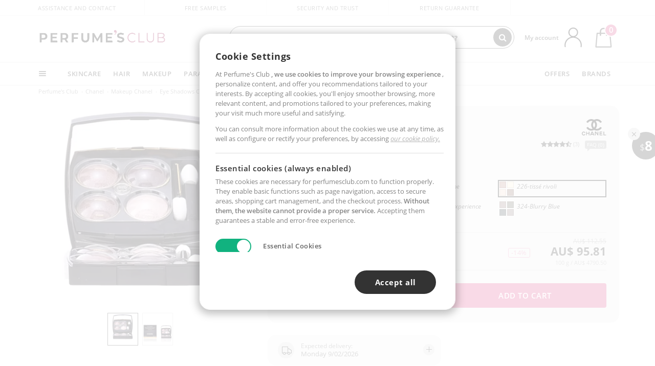

--- FILE ---
content_type: text/html; charset=utf-8
request_url: https://au.perfumesclub.com/recomendaciones/recuperavistas/
body_size: 21428
content:
{"5":"\r\n\r\n\r\n\r\n<div id=\"slider_carouselLinea\" class=\"carousel-nw swiper_slider_gama_slider_carouselLinea \">\r\n        <div class=\"swiper-wrapper\">            \r\n                <div class=\"swiper-slide row no-gutters active\" data-page=\"1\">\r\n\r\n\r\n            <div id=\"productList175022\" class=\"productList gamas m-115 pagina1 col-6 col-md-3 col-lg-3 col-xl-3 GTMImpressionClick \" data-page=\"1\" data-id=\"175022\" data-artdefectoid=\"\" data-itempos=\"1\" data-precio=\"59.35\" data-familia=\"1060\" data-marca=\"115\" data-sexo=\"0\" data-nombre=\"OMBRE+PREMI%c3%88RE+LAQUE\" data-gtm-key=\"productosrelacionados1\" data-tipo=\"\" data-t2s-idespacio=\"\" data-t2s-algoritmo=\"\" >\r\n                        <a data-id=\"175022\" href=\"/en/chanel/ombre-premiere-laque/p_175022/\" class=\"imageProductDouble\" title=\"Eye shadow OMBRE PREMI&#200;RE LAQUE Chanel\" target=\"_self\">\r\n                                <div class=\"imageProductBack\">\r\n                                    <picture>\r\n                                        <source srcset=\"https://i1.perfumesclub.com/mediawp/118395.webp\" type=\"image/webp\" width=\"200\" height=\"200\">\r\n                                        <source srcset=\"https://i1.perfumesclub.com/media/118395.jpg\" type=\"image/jpeg\" width=\"200\" height=\"200\">\r\n                                        <img src=\"https://i1.perfumesclub.com/media/118395.jpg\" alt=\"Eye shadow OMBRE PREMI&#200;RE LAQUE Chanel\" title=\"Eye shadow OMBRE PREMI&#200;RE LAQUE Chanel\" loading=\"lazy\" width=\"200\" height=\"200\">\r\n                                    </picture>\r\n                                </div>\r\n                        </a>\r\n                <div class=\"pInfo\">\r\n                        <div class=\"contpInfo\">\r\n                            <a data-id=\"175022\" href=\"/en/chanel/ombre-premiere-laque/p_175022/\" title=\"Eye shadow OMBRE PREMI&#200;RE LAQUE Chanel\" target=\"_self\" class=\"contpInfoProduct\"></a>\r\n                            <a data-id=\"175022\" href=\"/en/chanel/m/\" title=\"Chanel Online\" class=\"contpInfoBrand\">\r\n                                    <h3 class=\"maxLM\">Chanel</h3>\r\n                            </a>\r\n                            <div class=\"zIn2\">\r\n                                <div class=\"pInfoT\">\r\n                                    <div class=\"maxLM maxLMh4\"><em>OMBRE PREMIÈRE LAQUE</em><span>Eye shadow</span></div>\r\n                                        <div class=\"quedanMenos\">\r\n                                                <span class=\"starsInList\"><span class=\"fa fa-star\"></span><span class=\"fa fa-star\"></span><span class=\"fa fa-star\"></span><span class=\"fa fa-star\"></span><span class=\"fa fa-star-o\"></span></span><span>(1)</span>                                        </div>\r\n                                </div>\r\n                            </div>\r\n                        </div>\r\n                    <div class=\"pInfoDes\">\r\n                        <div class=\"pInfoDesMax\">\r\n                                    <span class=\"oldPriceND perc\">AU$ 67.53</span>\r\n                                <span class=\"newPriceND newPriceNDLines\"><span>From</span><strong>AU$ 59.35</strong></span>\r\n                                <span class=\"oldPriceND dto\"><span>-12%</span></span>\r\n                        </div>\r\n                        <div class=\"buttonsP\">\r\n                            <a data-id=\"175022\" href=\"/en/chanel/ombre-premiere-laque/p_175022/\" title=\"Buy OMBRE PREMI&#200;RE LAQUE Chanel\" class=\"buyProduct\" target=\"_self\">See products</a>\r\n                        </div>\r\n                    </div>\r\n                </div>\r\n\r\n            <div class=\"new newToolTip UltimasUnidades\">\r\n                Last Units\r\n            </div>\r\n                                    <div class=\"ttLeft\">\r\n                                                        <div class=\"newColores\" data-toggle=\"tooltip\" data-html=\"true\" data-placement=\"bottom\" data-original-title=\"Available in more colours\"><span>+2</span></div>\r\n                                                                                            </div>\r\n            </div>\r\n            <div id=\"productList8745181\" class=\"productList gamas m-115 pagina1 col-6 col-md-3 col-lg-3 col-xl-3 GTMImpressionClick \" data-page=\"1\" data-id=\"8745181\" data-artdefectoid=\"\" data-itempos=\"2\" data-precio=\"138.41\" data-familia=\"1060\" data-marca=\"115\" data-sexo=\"1\" data-nombre=\"LES+4+OMBRES+BOUTONS+limited+edition\" data-gtm-key=\"productosrelacionados1\" data-tipo=\"\" data-t2s-idespacio=\"\" data-t2s-algoritmo=\"\" >\r\n                        <a data-id=\"8745181\" href=\"/en/chanel/les-4-ombres-boutons-limited-edition/p_8745181/\" class=\"imageProductDouble\" title=\"Eye shadow LES 4 OMBRES BOUTONS limited edition Chanel\" target=\"_self\">\r\n                                <div class=\"imageProductBack\">\r\n                                    <picture>\r\n                                        <source srcset=\"https://i1.perfumesclub.com/mediawp/212946.webp\" type=\"image/webp\" width=\"200\" height=\"200\">\r\n                                        <source srcset=\"https://i1.perfumesclub.com/media/212946.jpg\" type=\"image/jpeg\" width=\"200\" height=\"200\">\r\n                                        <img src=\"https://i1.perfumesclub.com/media/212946.jpg\" alt=\"Eye shadow LES 4 OMBRES BOUTONS limited edition Chanel\" title=\"Eye shadow LES 4 OMBRES BOUTONS limited edition Chanel\" loading=\"lazy\" width=\"200\" height=\"200\">\r\n                                    </picture>\r\n                                </div>\r\n                        </a>\r\n                <div class=\"pInfo\">\r\n                        <div class=\"contpInfo\">\r\n                            <a data-id=\"8745181\" href=\"/en/chanel/les-4-ombres-boutons-limited-edition/p_8745181/\" title=\"Eye shadow LES 4 OMBRES BOUTONS limited edition Chanel\" target=\"_self\" class=\"contpInfoProduct\"></a>\r\n                            <a data-id=\"8745181\" href=\"/en/chanel/m/\" title=\"Chanel Online\" class=\"contpInfoBrand\">\r\n                                    <h3 class=\"maxLM\">Chanel</h3>\r\n                            </a>\r\n                            <div class=\"zIn2\">\r\n                                <div class=\"pInfoT\">\r\n                                    <div class=\"maxLM maxLMh4\"><em>LES 4 OMBRES BOUTONS limited edition</em><span>Eye shadow</span></div>\r\n                                </div>\r\n                            </div>\r\n                        </div>\r\n                    <div class=\"pInfoDes\">\r\n                        <div class=\"pInfoDesMax\">\r\n                                <span class=\"newPriceND\"><span>From</span><strong>AU$ 138.41</strong></span>\r\n                        </div>\r\n                        <div class=\"buttonsP\">\r\n                            <a data-id=\"8745181\" href=\"/en/chanel/les-4-ombres-boutons-limited-edition/p_8745181/\" title=\"Buy LES 4 OMBRES BOUTONS limited edition Chanel\" class=\"buyProduct\" target=\"_self\">See products</a>\r\n                        </div>\r\n                    </div>\r\n                </div>\r\n\r\n                                    <div class=\"ttLeft\">\r\n                                                        <div class=\"newColores\" data-toggle=\"tooltip\" data-html=\"true\" data-placement=\"bottom\" data-original-title=\"Available in more colours\"><span>+4</span></div>\r\n                                                                                            </div>\r\n            </div>\r\n            <div id=\"productList63262\" class=\"productList gamas m-115 pagina1 col-6 col-md-3 col-lg-3 col-xl-3 GTMImpressionClick \" data-page=\"1\" data-id=\"63262\" data-artdefectoid=\"\" data-itempos=\"3\" data-precio=\"87.41\" data-familia=\"1060\" data-marca=\"115\" data-sexo=\"0\" data-nombre=\"ULTRA+LE+TEINT+fluide\" data-gtm-key=\"productosrelacionados1\" data-tipo=\"\" data-t2s-idespacio=\"\" data-t2s-algoritmo=\"\" >\r\n                        <a data-id=\"63262\" href=\"/en/chanel/ultra-le-teint-fluide/p_63262/\" class=\"imageProductDouble\" title=\"Foundation makeup ULTRA LE TEINT fluide Chanel\" target=\"_self\">\r\n                                <div class=\"imageProductBack\">\r\n                                    <picture>\r\n                                        <source srcset=\"https://i1.perfumesclub.com/mediawp/158235.webp\" type=\"image/webp\" width=\"200\" height=\"200\">\r\n                                        <source srcset=\"https://i1.perfumesclub.com/media/158235.jpg\" type=\"image/jpeg\" width=\"200\" height=\"200\">\r\n                                        <img src=\"https://i1.perfumesclub.com/media/158235.jpg\" alt=\"Foundation makeup ULTRA LE TEINT fluide Chanel\" title=\"Foundation makeup ULTRA LE TEINT fluide Chanel\" loading=\"lazy\" width=\"200\" height=\"200\">\r\n                                    </picture>\r\n                                </div>\r\n                        </a>\r\n                <div class=\"pInfo\">\r\n                        <div class=\"contpInfo\">\r\n                            <a data-id=\"63262\" href=\"/en/chanel/ultra-le-teint-fluide/p_63262/\" title=\"Foundation makeup ULTRA LE TEINT fluide Chanel\" target=\"_self\" class=\"contpInfoProduct\"></a>\r\n                            <a data-id=\"63262\" href=\"/en/chanel/m/\" title=\"Chanel Online\" class=\"contpInfoBrand\">\r\n                                    <h3 class=\"maxLM\">Chanel</h3>\r\n                            </a>\r\n                            <div class=\"zIn2\">\r\n                                <div class=\"pInfoT\">\r\n                                    <div class=\"maxLM maxLMh4\"><em>ULTRA LE TEINT fluide</em><span>Foundation makeup</span></div>\r\n                                </div>\r\n                            </div>\r\n                        </div>\r\n                    <div class=\"pInfoDes\">\r\n                        <div class=\"pInfoDesMax\">\r\n                                    <span class=\"oldPriceND perc\">AU$ 103.90</span>\r\n                                <span class=\"newPriceND newPriceNDLines\"><span>From</span><strong>AU$ 87.41</strong></span>\r\n                                <span class=\"oldPriceND dto\"><span>-15%</span></span>\r\n                        </div>\r\n                        <div class=\"buttonsP\">\r\n                            <a data-id=\"63262\" href=\"/en/chanel/ultra-le-teint-fluide/p_63262/\" title=\"Buy ULTRA LE TEINT fluide Chanel\" class=\"buyProduct\" target=\"_self\">See products</a>\r\n                        </div>\r\n                    </div>\r\n                </div>\r\n\r\n            <div class=\"new newToolTip UltimasUnidades\">\r\n                Last Units\r\n            </div>\r\n                                    <div class=\"ttLeft\">\r\n                                                        <div class=\"newColores\" data-toggle=\"tooltip\" data-html=\"true\" data-placement=\"bottom\" data-original-title=\"Available in more colours\"><span>+12</span></div>\r\n                                                                                            </div>\r\n            </div>\r\n            <div id=\"productList64060\" class=\"productList gamas m-115 pagina1 col-6 col-md-3 col-lg-3 col-xl-3 GTMImpressionClick \" data-page=\"1\" data-id=\"64060\" data-artdefectoid=\"\" data-itempos=\"4\" data-precio=\"61.81\" data-familia=\"1060\" data-marca=\"115\" data-sexo=\"0\" data-nombre=\"INIMITABLE+mascara+waterproof\" data-gtm-key=\"productosrelacionados1\" data-tipo=\"\" data-t2s-idespacio=\"\" data-t2s-algoritmo=\"\" >\r\n                        <a data-id=\"64060\" href=\"/en/chanel/inimitable-mascara-wp/p_64060/\" class=\"imageProductDouble\" title=\"Mascara INIMITABLE mascara waterproof Chanel\" target=\"_self\">\r\n                                <div class=\"imageProductBack\">\r\n                                    <picture>\r\n                                        <source srcset=\"https://i1.perfumesclub.com/mediawp/18767.webp\" type=\"image/webp\" width=\"200\" height=\"200\">\r\n                                        <source srcset=\"https://i1.perfumesclub.com/media/18767.jpg\" type=\"image/jpeg\" width=\"200\" height=\"200\">\r\n                                        <img src=\"https://i1.perfumesclub.com/media/18767.jpg\" alt=\"Mascara INIMITABLE mascara waterproof Chanel\" title=\"Mascara INIMITABLE mascara waterproof Chanel\" loading=\"lazy\" width=\"200\" height=\"200\">\r\n                                    </picture>\r\n                                </div>\r\n                        </a>\r\n                <div class=\"pInfo\">\r\n                        <div class=\"contpInfo\">\r\n                            <a data-id=\"64060\" href=\"/en/chanel/inimitable-mascara-wp/p_64060/\" title=\"Mascara INIMITABLE mascara waterproof Chanel\" target=\"_self\" class=\"contpInfoProduct\"></a>\r\n                            <a data-id=\"64060\" href=\"/en/chanel/m/\" title=\"Chanel Online\" class=\"contpInfoBrand\">\r\n                                    <h3 class=\"maxLM\">Chanel</h3>\r\n                            </a>\r\n                            <div class=\"zIn2\">\r\n                                <div class=\"pInfoT\">\r\n                                    <div class=\"maxLM maxLMh4\"><em>INIMITABLE mascara waterproof</em><span>Mascara</span></div>\r\n                                        <div class=\"quedanMenos\">\r\n                                                <span class=\"starsInList\"><span class=\"fa fa-star\"></span><span class=\"fa fa-star\"></span><span class=\"fa fa-star\"></span><span class=\"fa fa-star\"></span><span class=\"fa fa-star\"></span></span><span>(7)</span>                                        </div>\r\n                                </div>\r\n                            </div>\r\n                        </div>\r\n                    <div class=\"pInfoDes\">\r\n                        <div class=\"pInfoDesMax\">\r\n                                    <span class=\"oldPriceND perc\">AU$ 74.46</span>\r\n                                <span class=\"newPriceND newPriceNDLines\"><span></span><strong>AU$ 61.81</strong></span>\r\n                                <span class=\"oldPriceND dto\"><span>-17%</span></span>\r\n                        </div>\r\n                        <div class=\"buttonsP\">\r\n                            <a data-id=\"64060\" href=\"/en/chanel/inimitable-mascara-wp/p_64060/\" title=\"Buy INIMITABLE mascara waterproof Chanel\" class=\"buyProduct\" target=\"_self\">See products</a>\r\n                        </div>\r\n                    </div>\r\n                </div>\r\n\r\n                            </div>\r\n\r\n<script type=\"text/javascript\">\r\n\t\r\n\tvar ids = ['175022','8745181','63262','64060'];\r\n\t$(document).ready(function () {\r\n\t\tCargaImagenes();\r\n        for (var i = 0; i < ids.length; i++) {\r\n            if (typeof AddSiBonoClass === \"function\")\r\n                AddSiBonoClass(\"productList\" + ids[i]);\r\n            ActualizaTooltips(\"#productList\" + ids[i]);\r\n\t\t}\r\n\t\tif (typeof window.GamasFavoritas !== \"undefined\") {\r\n\t\t\tDestacaGamasFavoritasEnFiltros(window.GamasFavoritas);\r\n        }\r\n    });\r\n</script>\r\n\r\n\r\n    <script type=\"text/javascript\">\r\n        var position = 0;\r\n        for (var i = 1; i <= 1; i++) {\r\n            if (impressions['productosrelacionados' + i] !== undefined) {\r\n                var k = impressions['productosrelacionados' + i];\r\n                position = position + Object.keys(k).length;\r\n            }\r\n        }\r\n        impressions['productosrelacionados1'] = {\r\n                \r\n                '175022': {\r\n                    'name': 'OMBRE PREMIÈRE LAQUE', \r\n                    'id': '175022', \r\n                    'price': '59.35', \r\n                    'brand': 'Chanel', \r\n                    'category': '1060/94200/94202', \r\n                    \r\n                    'list': 'productos relacionados', \r\n                    'position': position + 1, \r\n                    'dimension4': '', \r\n                    'dimension6': 'Unisex', \r\n                    'dimension7': '', \r\n                    'dimension9': 'PFC',\r\n                    'dimension10': 1, \r\n                    'dimension11': 'si', \r\n                    'dimension12': '-12%', \r\n                    'dimension13': 'UltimasUnidades', \r\n                    'dimension14': 'con stock',\r\n                    'dimension15': '', \r\n                    'metric3': 67.532467532467532467532467532 \r\n                },\r\n                \r\n                \r\n                '8745181': {\r\n                    'name': 'LES 4 OMBRES BOUTONS limited edition', \r\n                    'id': '8745181', \r\n                    'price': '138.41', \r\n                    'brand': 'Chanel', \r\n                    'category': '1060/94200/94202', \r\n                    \r\n                    'list': 'productos relacionados', \r\n                    'position': position + 2, \r\n                    'dimension4': '', \r\n                    'dimension6': 'Mujer', \r\n                    'dimension7': '', \r\n                    'dimension9': 'PFC',\r\n                    'dimension10': 1, \r\n                    'dimension11': 'no', \r\n                    'dimension12': '', \r\n                    'dimension13': '', \r\n                    'dimension14': 'con stock',\r\n                    'dimension15': '', \r\n                    'metric3': 0 \r\n                },\r\n                \r\n                \r\n                '63262': {\r\n                    'name': 'ULTRA LE TEINT fluide', \r\n                    'id': '63262', \r\n                    'price': '87.41', \r\n                    'brand': 'Chanel', \r\n                    'category': '1060/94100/94104', \r\n                    \r\n                    'list': 'productos relacionados', \r\n                    'position': position + 3, \r\n                    'dimension4': '', \r\n                    'dimension6': 'Unisex', \r\n                    'dimension7': '', \r\n                    'dimension9': 'PFC',\r\n                    'dimension10': 1, \r\n                    'dimension11': 'no', \r\n                    'dimension12': '-15%', \r\n                    'dimension13': 'UltimasUnidades', \r\n                    'dimension14': 'con stock',\r\n                    'dimension15': 'Todo Tipo de Pieles', \r\n                    'metric3': 103.8961038961038961038961039 \r\n                },\r\n                \r\n                \r\n                '64060': {\r\n                    'name': 'INIMITABLE mascara waterproof', \r\n                    'id': '64060', \r\n                    'price': '61.81', \r\n                    'brand': 'Chanel', \r\n                    'category': '1060/94200/94205', \r\n                    \r\n                    'list': 'productos relacionados', \r\n                    'position': position + 4, \r\n                    'dimension4': '', \r\n                    'dimension6': 'Unisex', \r\n                    'dimension7': '', \r\n                    'dimension9': 'PFC',\r\n                    'dimension10': 1, \r\n                    'dimension11': 'si', \r\n                    'dimension12': '-17%', \r\n                    'dimension13': '', \r\n                    'dimension14': 'con stock',\r\n                    'dimension15': '', \r\n                    'metric3': 74.458874458874458874458874459 \r\n                },\r\n                \r\n        };\r\n            \r\n            $(document).ready(function () {\r\n                window.trackingMgrQueue.push({ 'event': 'GTMImpresion', 'params': ['productosrelacionados1', false] });\r\n            });\r\n            \r\n    </script>\r\n \r\n                    \r\n                </div>\r\n                <div class=\"swiper-slide row no-gutters \" data-page=\"2\">\r\n\r\n\r\n            <div id=\"productList82027\" class=\"productList gamas m-115 pagina2 col-6 col-md-3 col-lg-3 col-xl-3 GTMImpressionClick \" data-page=\"2\" data-id=\"82027\" data-artdefectoid=\"\" data-itempos=\"1\" data-precio=\"64.18\" data-familia=\"1060\" data-marca=\"115\" data-sexo=\"0\" data-nombre=\"LE+VOLUME+mascara\" data-gtm-key=\"productosrelacionados2\" data-tipo=\"\" data-t2s-idespacio=\"\" data-t2s-algoritmo=\"\" >\r\n                        <a data-id=\"82027\" href=\"/en/chanel/noir-allure-mascara-de-pestanas/p_82027/\" class=\"imageProductDouble\" title=\"Mascara LE VOLUME mascara Chanel\" target=\"_self\">\r\n                                <div class=\"imageProductBack\">\r\n                                    <picture>\r\n                                        <source srcset=\"https://i1.perfumesclub.com/mediawp/201152.webp\" type=\"image/webp\" width=\"200\" height=\"200\">\r\n                                        <source srcset=\"https://i1.perfumesclub.com/media/201152.jpg\" type=\"image/jpeg\" width=\"200\" height=\"200\">\r\n                                        <img src=\"https://i1.perfumesclub.com/media/201152.jpg\" alt=\"Mascara LE VOLUME mascara Chanel\" title=\"Mascara LE VOLUME mascara Chanel\" loading=\"lazy\" width=\"200\" height=\"200\">\r\n                                    </picture>\r\n                                </div>\r\n                        </a>\r\n                <div class=\"pInfo\">\r\n                        <div class=\"contpInfo\">\r\n                            <a data-id=\"82027\" href=\"/en/chanel/noir-allure-mascara-de-pestanas/p_82027/\" title=\"Mascara LE VOLUME mascara Chanel\" target=\"_self\" class=\"contpInfoProduct\"></a>\r\n                            <a data-id=\"82027\" href=\"/en/chanel/m/\" title=\"Chanel Online\" class=\"contpInfoBrand\">\r\n                                    <h3 class=\"maxLM\">Chanel</h3>\r\n                            </a>\r\n                            <div class=\"zIn2\">\r\n                                <div class=\"pInfoT\">\r\n                                    <div class=\"maxLM maxLMh4\"><em>LE VOLUME mascara</em><span>Mascara</span></div>\r\n                                        <div class=\"quedanMenos\">\r\n                                                <span class=\"starsInList\"><span class=\"fa fa-star\"></span><span class=\"fa fa-star\"></span><span class=\"fa fa-star\"></span><span class=\"fa fa-star\"></span><span class=\"fa fa-star\"></span></span><span>(1)</span>                                        </div>\r\n                                </div>\r\n                            </div>\r\n                        </div>\r\n                    <div class=\"pInfoDes\">\r\n                        <div class=\"pInfoDesMax\">\r\n                                    <span class=\"oldPriceND perc\">AU$ 74.46</span>\r\n                                <span class=\"newPriceND newPriceNDLines\"><span>From</span><strong>AU$ 64.18</strong></span>\r\n                                <span class=\"oldPriceND dto\"><span>-13%</span></span>\r\n                        </div>\r\n                        <div class=\"buttonsP\">\r\n                            <a data-id=\"82027\" href=\"/en/chanel/noir-allure-mascara-de-pestanas/p_82027/\" title=\"Buy LE VOLUME mascara Chanel\" class=\"buyProduct\" target=\"_self\">See products</a>\r\n                        </div>\r\n                    </div>\r\n                </div>\r\n\r\n                                    <div class=\"ttLeft\">\r\n                                                        <div class=\"newColores\" data-toggle=\"tooltip\" data-html=\"true\" data-placement=\"bottom\" data-original-title=\"Available in more colours\"><span>+2</span></div>\r\n                                                                                            </div>\r\n            </div>\r\n            <div id=\"productList41893\" class=\"productList gamas m-115 pagina2 col-6 col-md-3 col-lg-3 col-xl-3 GTMImpressionClick \" data-page=\"2\" data-id=\"41893\" data-artdefectoid=\"\" data-itempos=\"2\" data-precio=\"101.64\" data-familia=\"1060\" data-marca=\"115\" data-sexo=\"0\" data-nombre=\"LES+BEIGES+PALETTE+REGARD+shadow+palette\" data-gtm-key=\"productosrelacionados2\" data-tipo=\"\" data-t2s-idespacio=\"\" data-t2s-algoritmo=\"\" >\r\n                        <a data-id=\"41893\" href=\"/en/chanel/les-beiges-healthy-glow-natural-eyeshadow-palette/p_41893/\" class=\"imageProductDouble\" title=\"Eye shadow LES BEIGES PALETTE REGARD shadow palette Chanel\" target=\"_self\">\r\n                                <div class=\"imageProductBack\">\r\n                                    <picture>\r\n                                        <source srcset=\"https://i1.perfumesclub.com/mediawp/124387.webp\" type=\"image/webp\" width=\"200\" height=\"200\">\r\n                                        <source srcset=\"https://i1.perfumesclub.com/media/124387.jpg\" type=\"image/jpeg\" width=\"200\" height=\"200\">\r\n                                        <img src=\"https://i1.perfumesclub.com/media/124387.jpg\" alt=\"Eye shadow LES BEIGES PALETTE REGARD shadow palette Chanel\" title=\"Eye shadow LES BEIGES PALETTE REGARD shadow palette Chanel\" loading=\"lazy\" width=\"200\" height=\"200\">\r\n                                    </picture>\r\n                                </div>\r\n                        </a>\r\n                <div class=\"pInfo\">\r\n                        <div class=\"contpInfo\">\r\n                            <a data-id=\"41893\" href=\"/en/chanel/les-beiges-healthy-glow-natural-eyeshadow-palette/p_41893/\" title=\"Eye shadow LES BEIGES PALETTE REGARD shadow palette Chanel\" target=\"_self\" class=\"contpInfoProduct\"></a>\r\n                            <a data-id=\"41893\" href=\"/en/chanel/m/\" title=\"Chanel Online\" class=\"contpInfoBrand\">\r\n                                    <h3 class=\"maxLM\">Chanel</h3>\r\n                            </a>\r\n                            <div class=\"zIn2\">\r\n                                <div class=\"pInfoT\">\r\n                                    <div class=\"maxLM maxLMh4\"><em>LES BEIGES PALETTE REGARD shadow palette</em><span>Eye shadow</span></div>\r\n                                        <div class=\"quedanMenos\">\r\n                                                <span class=\"starsInList\"><span class=\"fa fa-star\"></span><span class=\"fa fa-star\"></span><span class=\"fa fa-star\"></span><span class=\"fa fa-star\"></span><span class=\"fa fa-star\"></span></span><span>(1)</span>                                        </div>\r\n                                </div>\r\n                            </div>\r\n                        </div>\r\n                    <div class=\"pInfoDes\">\r\n                        <div class=\"pInfoDesMax\">\r\n                                <span class=\"newPriceND\"><span>From</span><strong>AU$ 101.64</strong></span>\r\n                        </div>\r\n                        <div class=\"buttonsP\">\r\n                            <a data-id=\"41893\" href=\"/en/chanel/les-beiges-healthy-glow-natural-eyeshadow-palette/p_41893/\" title=\"Buy LES BEIGES PALETTE REGARD shadow palette Chanel\" class=\"buyProduct\" target=\"_self\">See products</a>\r\n                        </div>\r\n                    </div>\r\n                </div>\r\n\r\n            <div class=\"new newToolTip UltimasUnidades\">\r\n                Last Units\r\n            </div>\r\n                                    <div class=\"ttLeft\">\r\n                                                        <div class=\"newColores\" data-toggle=\"tooltip\" data-html=\"true\" data-placement=\"bottom\" data-original-title=\"Available in more colours\"><span>+3</span></div>\r\n                                                                                            </div>\r\n            </div>\r\n            <div id=\"productList45624\" class=\"productList gamas m-115 pagina2 col-6 col-md-3 col-lg-3 col-xl-3 GTMImpressionClick \" data-page=\"2\" data-id=\"45624\" data-artdefectoid=\"\" data-itempos=\"3\" data-precio=\"97.14\" data-familia=\"1060\" data-marca=\"115\" data-sexo=\"0\" data-nombre=\"LES+BEIGES+water-fresh+complexion+touch\" data-gtm-key=\"productosrelacionados2\" data-tipo=\"\" data-t2s-idespacio=\"\" data-t2s-algoritmo=\"\" >\r\n                        <a data-id=\"45624\" href=\"/en/chanel/les-beiges-water-fresh-complexion-touch/p_45624/\" class=\"imageProductDouble\" title=\"Foundation makeup LES BEIGES water-fresh complexion touch Chanel\" target=\"_self\">\r\n                                <div class=\"imageProductBack\">\r\n                                    <picture>\r\n                                        <source srcset=\"https://i1.perfumesclub.com/mediawp/169030.webp\" type=\"image/webp\" width=\"200\" height=\"200\">\r\n                                        <source srcset=\"https://i1.perfumesclub.com/media/169030.jpg\" type=\"image/jpeg\" width=\"200\" height=\"200\">\r\n                                        <img src=\"https://i1.perfumesclub.com/media/169030.jpg\" alt=\"Foundation makeup LES BEIGES water-fresh complexion touch Chanel\" title=\"Foundation makeup LES BEIGES water-fresh complexion touch Chanel\" loading=\"lazy\" width=\"200\" height=\"200\">\r\n                                    </picture>\r\n                                </div>\r\n                        </a>\r\n                <div class=\"pInfo\">\r\n                        <div class=\"contpInfo\">\r\n                            <a data-id=\"45624\" href=\"/en/chanel/les-beiges-water-fresh-complexion-touch/p_45624/\" title=\"Foundation makeup LES BEIGES water-fresh complexion touch Chanel\" target=\"_self\" class=\"contpInfoProduct\"></a>\r\n                            <a data-id=\"45624\" href=\"/en/chanel/m/\" title=\"Chanel Online\" class=\"contpInfoBrand\">\r\n                                    <h3 class=\"maxLM\">Chanel</h3>\r\n                            </a>\r\n                            <div class=\"zIn2\">\r\n                                <div class=\"pInfoT\">\r\n                                    <div class=\"maxLM maxLMh4\"><em>LES BEIGES water-fresh complexion touch</em><span>Foundation makeup</span></div>\r\n                                        <div class=\"quedanMenos\">\r\n                                                <span class=\"starsInList\"><span class=\"fa fa-star\"></span><span class=\"fa fa-star\"></span><span class=\"fa fa-star\"></span><span class=\"fa fa-star\"></span><span class=\"fa fa-star-half-o\"></span></span><span>(2)</span>                                        </div>\r\n                                </div>\r\n                            </div>\r\n                        </div>\r\n                    <div class=\"pInfoDes\">\r\n                        <div class=\"pInfoDesMax\">\r\n                                    <span class=\"oldPriceND perc\">AU$ 112.55</span>\r\n                                <span class=\"newPriceND newPriceNDLines\"><span>From</span><strong>AU$ 97.14</strong></span>\r\n                                <span class=\"oldPriceND dto\"><span>-13%</span></span>\r\n                        </div>\r\n                        <div class=\"buttonsP\">\r\n                            <a data-id=\"45624\" href=\"/en/chanel/les-beiges-water-fresh-complexion-touch/p_45624/\" title=\"Buy LES BEIGES water-fresh complexion touch Chanel\" class=\"buyProduct\" target=\"_self\">See products</a>\r\n                        </div>\r\n                    </div>\r\n                </div>\r\n\r\n                                    <div class=\"ttLeft\">\r\n                                                        <div class=\"newColores\" data-toggle=\"tooltip\" data-html=\"true\" data-placement=\"bottom\" data-original-title=\"Available in more colours\"><span>+5</span></div>\r\n                                                                                            </div>\r\n            </div>\r\n            <div id=\"productList63540\" class=\"productList gamas m-115 pagina2 col-6 col-md-3 col-lg-3 col-xl-3 GTMImpressionClick \" data-page=\"2\" data-id=\"63540\" data-artdefectoid=\"\" data-itempos=\"4\" data-precio=\"46.64\" data-familia=\"1060\" data-marca=\"115\" data-sexo=\"0\" data-nombre=\"LE+CRAYON+kh%c3%b4l\" data-gtm-key=\"productosrelacionados2\" data-tipo=\"\" data-t2s-idespacio=\"\" data-t2s-algoritmo=\"\" >\r\n                        <a data-id=\"63540\" href=\"/en/chanel/le-crayon-khol/p_63540/\" class=\"imageProductDouble\" title=\"Eyeliners and eyeliner pencils LE CRAYON kh&#244;l Chanel\" target=\"_self\">\r\n                                <div class=\"imageProductBack\">\r\n                                    <picture>\r\n                                        <source srcset=\"https://i1.perfumesclub.com/mediawp/166130.webp\" type=\"image/webp\" width=\"200\" height=\"200\">\r\n                                        <source srcset=\"https://i1.perfumesclub.com/media/166130.jpg\" type=\"image/jpeg\" width=\"200\" height=\"200\">\r\n                                        <img src=\"https://i1.perfumesclub.com/media/166130.jpg\" alt=\"Eyeliners and eyeliner pencils LE CRAYON kh&#244;l Chanel\" title=\"Eyeliners and eyeliner pencils LE CRAYON kh&#244;l Chanel\" loading=\"lazy\" width=\"200\" height=\"200\">\r\n                                    </picture>\r\n                                </div>\r\n                        </a>\r\n                <div class=\"pInfo\">\r\n                        <div class=\"contpInfo\">\r\n                            <a data-id=\"63540\" href=\"/en/chanel/le-crayon-khol/p_63540/\" title=\"Eyeliners and eyeliner pencils LE CRAYON kh&#244;l Chanel\" target=\"_self\" class=\"contpInfoProduct\"></a>\r\n                            <a data-id=\"63540\" href=\"/en/chanel/m/\" title=\"Chanel Online\" class=\"contpInfoBrand\">\r\n                                    <h3 class=\"maxLM\">Chanel</h3>\r\n                            </a>\r\n                            <div class=\"zIn2\">\r\n                                <div class=\"pInfoT\">\r\n                                    <div class=\"maxLM maxLMh4\"><em>LE CRAYON khôl</em><span>Eyeliners and eyeliner pencils</span></div>\r\n                                        <div class=\"quedanMenos\">\r\n                                                <span class=\"starsInList\"><span class=\"fa fa-star\"></span><span class=\"fa fa-star\"></span><span class=\"fa fa-star\"></span><span class=\"fa fa-star\"></span><span class=\"fa fa-star-o\"></span></span><span>(4)</span>                                        </div>\r\n                                </div>\r\n                            </div>\r\n                        </div>\r\n                    <div class=\"pInfoDes\">\r\n                        <div class=\"pInfoDesMax\">\r\n                                    <span class=\"oldPriceND perc\">AU$ 55.41</span>\r\n                                <span class=\"newPriceND newPriceNDLines\"><span>From</span><strong>AU$ 46.64</strong></span>\r\n                                <span class=\"oldPriceND dto\"><span>-15%</span></span>\r\n                        </div>\r\n                        <div class=\"buttonsP\">\r\n                            <a data-id=\"63540\" href=\"/en/chanel/le-crayon-khol/p_63540/\" title=\"Buy LE CRAYON kh&#244;l Chanel\" class=\"buyProduct\" target=\"_self\">See products</a>\r\n                        </div>\r\n                    </div>\r\n                </div>\r\n\r\n                                    <div class=\"ttLeft\">\r\n                                                        <div class=\"newColores\" data-toggle=\"tooltip\" data-html=\"true\" data-placement=\"bottom\" data-original-title=\"Available in more colours\"><span>+2</span></div>\r\n                                                                                            </div>\r\n            </div>\r\n\r\n<script type=\"text/javascript\">\r\n\t\r\n\tvar ids = ['82027','41893','45624','63540'];\r\n\t$(document).ready(function () {\r\n\t\tCargaImagenes();\r\n        for (var i = 0; i < ids.length; i++) {\r\n            if (typeof AddSiBonoClass === \"function\")\r\n                AddSiBonoClass(\"productList\" + ids[i]);\r\n            ActualizaTooltips(\"#productList\" + ids[i]);\r\n\t\t}\r\n\t\tif (typeof window.GamasFavoritas !== \"undefined\") {\r\n\t\t\tDestacaGamasFavoritasEnFiltros(window.GamasFavoritas);\r\n        }\r\n    });\r\n</script>\r\n\r\n\r\n    <script type=\"text/javascript\">\r\n        var position = 0;\r\n        for (var i = 1; i <= 2; i++) {\r\n            if (impressions['productosrelacionados' + i] !== undefined) {\r\n                var k = impressions['productosrelacionados' + i];\r\n                position = position + Object.keys(k).length;\r\n            }\r\n        }\r\n        impressions['productosrelacionados2'] = {\r\n                \r\n                '82027': {\r\n                    'name': 'LE VOLUME mascara', \r\n                    'id': '82027', \r\n                    'price': '64.18', \r\n                    'brand': 'Chanel', \r\n                    'category': '1060/94200/94205', \r\n                    \r\n                    'list': 'productos relacionados', \r\n                    'position': position + 1, \r\n                    'dimension4': '', \r\n                    'dimension6': 'Unisex', \r\n                    'dimension7': '', \r\n                    'dimension9': 'PFC',\r\n                    'dimension10': 2, \r\n                    'dimension11': 'si', \r\n                    'dimension12': '-13%', \r\n                    'dimension13': '', \r\n                    'dimension14': 'con stock',\r\n                    'dimension15': '', \r\n                    'metric3': 74.458874458874458874458874459 \r\n                },\r\n                \r\n                \r\n                '41893': {\r\n                    'name': 'LES BEIGES PALETTE REGARD shadow palette', \r\n                    'id': '41893', \r\n                    'price': '101.64', \r\n                    'brand': 'Chanel', \r\n                    'category': '1060/94200/94202', \r\n                    \r\n                    'list': 'productos relacionados', \r\n                    'position': position + 2, \r\n                    'dimension4': '', \r\n                    'dimension6': 'Unisex', \r\n                    'dimension7': '', \r\n                    'dimension9': 'PFC',\r\n                    'dimension10': 2, \r\n                    'dimension11': 'si', \r\n                    'dimension12': '', \r\n                    'dimension13': 'UltimasUnidades', \r\n                    'dimension14': 'con stock',\r\n                    'dimension15': '', \r\n                    'metric3': 0 \r\n                },\r\n                \r\n                \r\n                '45624': {\r\n                    'name': 'LES BEIGES water-fresh complexion touch', \r\n                    'id': '45624', \r\n                    'price': '97.14', \r\n                    'brand': 'Chanel', \r\n                    'category': '1060/94100/94104', \r\n                    \r\n                    'list': 'productos relacionados', \r\n                    'position': position + 3, \r\n                    'dimension4': '', \r\n                    'dimension6': 'Unisex', \r\n                    'dimension7': '', \r\n                    'dimension9': 'PFC',\r\n                    'dimension10': 2, \r\n                    'dimension11': 'si', \r\n                    'dimension12': '-13%', \r\n                    'dimension13': '', \r\n                    'dimension14': 'con stock',\r\n                    'dimension15': 'Normal', \r\n                    'metric3': 112.55411255411255411255411255 \r\n                },\r\n                \r\n                \r\n                '63540': {\r\n                    'name': 'LE CRAYON khôl', \r\n                    'id': '63540', \r\n                    'price': '46.64', \r\n                    'brand': 'Chanel', \r\n                    'category': '1060/94200/94203', \r\n                    \r\n                    'list': 'productos relacionados', \r\n                    'position': position + 4, \r\n                    'dimension4': '', \r\n                    'dimension6': 'Unisex', \r\n                    'dimension7': '', \r\n                    'dimension9': 'PFC',\r\n                    'dimension10': 2, \r\n                    'dimension11': 'si', \r\n                    'dimension12': '-15%', \r\n                    'dimension13': '', \r\n                    'dimension14': 'con stock',\r\n                    'dimension15': '', \r\n                    'metric3': 55.411255411255411255411255411 \r\n                },\r\n                \r\n        };\r\n            \r\n            $(document).ready(function () {\r\n                window.trackingMgrQueue.push({ 'event': 'GTMImpresion', 'params': ['productosrelacionados2', false] });\r\n            });\r\n            \r\n    </script>\r\n \r\n                    \r\n                </div>\r\n                <div class=\"swiper-slide row no-gutters \" data-page=\"3\">\r\n\r\n\r\n            <div id=\"productList61330\" class=\"productList gamas m-115 pagina3 col-6 col-md-3 col-lg-3 col-xl-3 GTMImpressionClick \" data-page=\"3\" data-id=\"61330\" data-artdefectoid=\"\" data-itempos=\"1\" data-precio=\"92.99\" data-familia=\"1080\" data-marca=\"115\" data-sexo=\"0\" data-nombre=\"SUN+UV+ESSENTIEL+SPF50\" data-gtm-key=\"productosrelacionados3\" data-tipo=\"\" data-t2s-idespacio=\"\" data-t2s-algoritmo=\"\" >\r\n                        <a data-id=\"61330\" href=\"/en/chanel/sun-uv-essentiel-spf50-61330/p_61330/\" class=\"imageProductDouble\" title=\"Sunscreen for face SUN UV ESSENTIEL SPF50 Chanel\" target=\"_self\">\r\n                                <div class=\"imageProductBack\">\r\n                                    <picture>\r\n                                        <source srcset=\"https://i1.perfumesclub.com/mediawp/186899.webp\" type=\"image/webp\" width=\"200\" height=\"200\">\r\n                                        <source srcset=\"https://i1.perfumesclub.com/media/186899.jpg\" type=\"image/jpeg\" width=\"200\" height=\"200\">\r\n                                        <img src=\"https://i1.perfumesclub.com/media/186899.jpg\" alt=\"Sunscreen for face SUN UV ESSENTIEL SPF50 Chanel\" title=\"Sunscreen for face SUN UV ESSENTIEL SPF50 Chanel\" loading=\"lazy\" width=\"200\" height=\"200\">\r\n                                    </picture>\r\n                                </div>\r\n                        </a>\r\n                <div class=\"pInfo\">\r\n                        <div class=\"contpInfo\">\r\n                            <a data-id=\"61330\" href=\"/en/chanel/sun-uv-essentiel-spf50-61330/p_61330/\" title=\"Sunscreen for face SUN UV ESSENTIEL SPF50 Chanel\" target=\"_self\" class=\"contpInfoProduct\"></a>\r\n                            <a data-id=\"61330\" href=\"/en/chanel/m/\" title=\"Chanel Online\" class=\"contpInfoBrand\">\r\n                                    <h3 class=\"maxLM\">Chanel</h3>\r\n                            </a>\r\n                            <div class=\"zIn2\">\r\n                                <div class=\"pInfoT\">\r\n                                    <div class=\"maxLM maxLMh4\"><em>SUN UV ESSENTIEL SPF50</em><span>Sunscreen for face</span></div>\r\n                                </div>\r\n                            </div>\r\n                        </div>\r\n                    <div class=\"pInfoDes\">\r\n                        <div class=\"pInfoDesMax\">\r\n                                    <span class=\"oldPriceND perc\">AU$ 107.36</span>\r\n                                <span class=\"newPriceND newPriceNDLines\"><span></span><strong>AU$ 92.99</strong></span>\r\n                                <span class=\"oldPriceND dto\"><span>-13%</span></span>\r\n                        </div>\r\n                        <div class=\"buttonsP\">\r\n                            <a data-id=\"61330\" href=\"/en/chanel/sun-uv-essentiel-spf50-61330/p_61330/\" title=\"Buy SUN UV ESSENTIEL SPF50 Chanel\" class=\"buyProduct\" target=\"_self\">See products</a>\r\n                        </div>\r\n                    </div>\r\n                </div>\r\n\r\n                            </div>\r\n            <div id=\"productList014003\" class=\"productList gamas m-115 pagina3 col-6 col-md-3 col-lg-3 col-xl-3 GTMImpressionClick \" data-page=\"3\" data-id=\"014003\" data-artdefectoid=\"\" data-itempos=\"2\" data-precio=\"88.90\" data-familia=\"1060\" data-marca=\"115\" data-sexo=\"0\" data-nombre=\"LES+BEIGES+fluide\" data-gtm-key=\"productosrelacionados3\" data-tipo=\"\" data-t2s-idespacio=\"\" data-t2s-algoritmo=\"\" >\r\n                        <a data-id=\"014003\" href=\"/en/chanel/les-beiges-fluide/p_014003/\" class=\"imageProductDouble\" title=\"Foundation makeup LES BEIGES fluide Chanel\" target=\"_self\">\r\n                                <div class=\"imageProductBack\">\r\n                                    <picture>\r\n                                        <source srcset=\"https://i1.perfumesclub.com/mediawp/127467.webp\" type=\"image/webp\" width=\"200\" height=\"200\">\r\n                                        <source srcset=\"https://i1.perfumesclub.com/media/127467.jpg\" type=\"image/jpeg\" width=\"200\" height=\"200\">\r\n                                        <img src=\"https://i1.perfumesclub.com/media/127467.jpg\" alt=\"Foundation makeup LES BEIGES fluide Chanel\" title=\"Foundation makeup LES BEIGES fluide Chanel\" loading=\"lazy\" width=\"200\" height=\"200\">\r\n                                    </picture>\r\n                                </div>\r\n                        </a>\r\n                <div class=\"pInfo\">\r\n                        <div class=\"contpInfo\">\r\n                            <a data-id=\"014003\" href=\"/en/chanel/les-beiges-fluide/p_014003/\" title=\"Foundation makeup LES BEIGES fluide Chanel\" target=\"_self\" class=\"contpInfoProduct\"></a>\r\n                            <a data-id=\"014003\" href=\"/en/chanel/m/\" title=\"Chanel Online\" class=\"contpInfoBrand\">\r\n                                    <h3 class=\"maxLM\">Chanel</h3>\r\n                            </a>\r\n                            <div class=\"zIn2\">\r\n                                <div class=\"pInfoT\">\r\n                                    <div class=\"maxLM maxLMh4\"><em>LES BEIGES fluide</em><span>Foundation makeup</span></div>\r\n                                        <div class=\"quedanMenos\">\r\n                                                <span class=\"starsInList\"><span class=\"fa fa-star\"></span><span class=\"fa fa-star\"></span><span class=\"fa fa-star\"></span><span class=\"fa fa-star\"></span><span class=\"fa fa-star\"></span></span><span>(2)</span>                                        </div>\r\n                                </div>\r\n                            </div>\r\n                        </div>\r\n                    <div class=\"pInfoDes\">\r\n                        <div class=\"pInfoDesMax\">\r\n                                    <span class=\"oldPriceND perc\">AU$ 103.90</span>\r\n                                <span class=\"newPriceND newPriceNDLines\"><span>From</span><strong>AU$ 88.90</strong></span>\r\n                                <span class=\"oldPriceND dto\"><span>-14%</span></span>\r\n                        </div>\r\n                        <div class=\"buttonsP\">\r\n                            <a data-id=\"014003\" href=\"/en/chanel/les-beiges-fluide/p_014003/\" title=\"Buy LES BEIGES fluide Chanel\" class=\"buyProduct\" target=\"_self\">See products</a>\r\n                        </div>\r\n                    </div>\r\n                </div>\r\n\r\n            <div class=\"new newToolTip UltimasUnidades\">\r\n                Last Units\r\n            </div>\r\n                                    <div class=\"ttLeft\">\r\n                                                        <div class=\"newColores\" data-toggle=\"tooltip\" data-html=\"true\" data-placement=\"bottom\" data-original-title=\"Available in more colours\"><span>+8</span></div>\r\n                                                                                            </div>\r\n            </div>\r\n            <div id=\"productList58750\" class=\"productList gamas m-115 pagina3 col-6 col-md-3 col-lg-3 col-xl-3 GTMImpressionClick \" data-page=\"3\" data-id=\"58750\" data-artdefectoid=\"\" data-itempos=\"3\" data-precio=\"81.66\" data-familia=\"1060\" data-marca=\"115\" data-sexo=\"0\" data-nombre=\"POUDRE+UNIVERSELLE+LIBRE\" data-gtm-key=\"productosrelacionados3\" data-tipo=\"\" data-t2s-idespacio=\"\" data-t2s-algoritmo=\"\" >\r\n                        <a data-id=\"58750\" href=\"/en/chanel/poudre-universelle-libre/p_58750/\" class=\"imageProductDouble\" title=\"Loose powder - Makeup fixer POUDRE UNIVERSELLE LIBRE Chanel\" target=\"_self\">\r\n                                <div class=\"imageProductBack\">\r\n                                    <picture>\r\n                                        <source srcset=\"https://i1.perfumesclub.com/mediawp/124392.webp\" type=\"image/webp\" width=\"200\" height=\"200\">\r\n                                        <source srcset=\"https://i1.perfumesclub.com/media/124392.jpg\" type=\"image/jpeg\" width=\"200\" height=\"200\">\r\n                                        <img src=\"https://i1.perfumesclub.com/media/124392.jpg\" alt=\"Loose powder - Makeup fixer POUDRE UNIVERSELLE LIBRE Chanel\" title=\"Loose powder - Makeup fixer POUDRE UNIVERSELLE LIBRE Chanel\" loading=\"lazy\" width=\"200\" height=\"200\">\r\n                                    </picture>\r\n                                </div>\r\n                        </a>\r\n                <div class=\"pInfo\">\r\n                        <div class=\"contpInfo\">\r\n                            <a data-id=\"58750\" href=\"/en/chanel/poudre-universelle-libre/p_58750/\" title=\"Loose powder - Makeup fixer POUDRE UNIVERSELLE LIBRE Chanel\" target=\"_self\" class=\"contpInfoProduct\"></a>\r\n                            <a data-id=\"58750\" href=\"/en/chanel/m/\" title=\"Chanel Online\" class=\"contpInfoBrand\">\r\n                                    <h3 class=\"maxLM\">Chanel</h3>\r\n                            </a>\r\n                            <div class=\"zIn2\">\r\n                                <div class=\"pInfoT\">\r\n                                    <div class=\"maxLM maxLMh4\"><em>POUDRE UNIVERSELLE LIBRE</em><span>Loose powder - Makeup fixer</span></div>\r\n                                        <div class=\"quedanMenos\">\r\n                                                <span class=\"starsInList\"><span class=\"fa fa-star\"></span><span class=\"fa fa-star\"></span><span class=\"fa fa-star\"></span><span class=\"fa fa-star\"></span><span class=\"fa fa-star\"></span></span><span>(9)</span>                                        </div>\r\n                                </div>\r\n                            </div>\r\n                        </div>\r\n                    <div class=\"pInfoDes\">\r\n                        <div class=\"pInfoDesMax\">\r\n                                    <span class=\"oldPriceND perc\">AU$ 84.85</span>\r\n                                <span class=\"newPriceND newPriceNDLines\"><span>From</span><strong>AU$ 81.66</strong></span>\r\n                                <span class=\"oldPriceND dto\"><span>-3%</span></span>\r\n                        </div>\r\n                        <div class=\"buttonsP\">\r\n                            <a data-id=\"58750\" href=\"/en/chanel/poudre-universelle-libre/p_58750/\" title=\"Buy POUDRE UNIVERSELLE LIBRE Chanel\" class=\"buyProduct\" target=\"_self\">See products</a>\r\n                        </div>\r\n                    </div>\r\n                </div>\r\n\r\n            <div class=\"new newToolTip UltimasUnidades\">\r\n                Last Units\r\n            </div>\r\n                                    <div class=\"ttLeft\">\r\n                                                        <div class=\"newColores\" data-toggle=\"tooltip\" data-html=\"true\" data-placement=\"bottom\" data-original-title=\"Available in more colours\"><span>+4</span></div>\r\n                                                                                            </div>\r\n            </div>\r\n            <div id=\"productList130420\" class=\"productList gamas m-115 pagina3 col-6 col-md-3 col-lg-3 col-xl-3 GTMImpressionClick \" data-page=\"3\" data-id=\"130420\" data-artdefectoid=\"\" data-itempos=\"4\" data-precio=\"79.79\" data-familia=\"1060\" data-marca=\"115\" data-sexo=\"0\" data-nombre=\"POUDRE+LUMI%c3%88RE\" data-gtm-key=\"productosrelacionados3\" data-tipo=\"\" data-t2s-idespacio=\"\" data-t2s-algoritmo=\"\" >\r\n                        <a data-id=\"130420\" href=\"/en/chanel/poudre-lumiere/p_130420/\" class=\"imageProductDouble\" title=\"Highlighter makeup POUDRE LUMI&#200;RE Chanel\" target=\"_self\">\r\n                                <div class=\"imageProductBack\">\r\n                                    <picture>\r\n                                        <source srcset=\"https://i1.perfumesclub.com/mediawp/108409.webp\" type=\"image/webp\" width=\"200\" height=\"200\">\r\n                                        <source srcset=\"https://i1.perfumesclub.com/media/108409.jpg\" type=\"image/jpeg\" width=\"200\" height=\"200\">\r\n                                        <img src=\"https://i1.perfumesclub.com/media/108409.jpg\" alt=\"Highlighter makeup POUDRE LUMI&#200;RE Chanel\" title=\"Highlighter makeup POUDRE LUMI&#200;RE Chanel\" loading=\"lazy\" width=\"200\" height=\"200\">\r\n                                    </picture>\r\n                                </div>\r\n                        </a>\r\n                <div class=\"pInfo\">\r\n                        <div class=\"contpInfo\">\r\n                            <a data-id=\"130420\" href=\"/en/chanel/poudre-lumiere/p_130420/\" title=\"Highlighter makeup POUDRE LUMI&#200;RE Chanel\" target=\"_self\" class=\"contpInfoProduct\"></a>\r\n                            <a data-id=\"130420\" href=\"/en/chanel/m/\" title=\"Chanel Online\" class=\"contpInfoBrand\">\r\n                                    <h3 class=\"maxLM\">Chanel</h3>\r\n                            </a>\r\n                            <div class=\"zIn2\">\r\n                                <div class=\"pInfoT\">\r\n                                    <div class=\"maxLM maxLMh4\"><em>POUDRE LUMIÈRE</em><span>Highlighter makeup</span></div>\r\n                                        <div class=\"quedanMenos\">\r\n                                                <span class=\"starsInList\"><span class=\"fa fa-star\"></span><span class=\"fa fa-star\"></span><span class=\"fa fa-star\"></span><span class=\"fa fa-star\"></span><span class=\"fa fa-star\"></span></span><span>(1)</span>                                        </div>\r\n                                </div>\r\n                            </div>\r\n                        </div>\r\n                    <div class=\"pInfoDes\">\r\n                        <div class=\"pInfoDesMax\">\r\n                                    <span class=\"oldPriceND perc\">AU$ 93.51</span>\r\n                                <span class=\"newPriceND newPriceNDLines\"><span>From</span><strong>AU$ 79.79</strong></span>\r\n                                <span class=\"oldPriceND dto\"><span>-14%</span></span>\r\n                        </div>\r\n                        <div class=\"buttonsP\">\r\n                            <a data-id=\"130420\" href=\"/en/chanel/poudre-lumiere/p_130420/\" title=\"Buy POUDRE LUMI&#200;RE Chanel\" class=\"buyProduct\" target=\"_self\">See products</a>\r\n                        </div>\r\n                    </div>\r\n                </div>\r\n\r\n                                    <div class=\"ttLeft\">\r\n                                                        <div class=\"newColores\" data-toggle=\"tooltip\" data-html=\"true\" data-placement=\"bottom\" data-original-title=\"Available in more colours\"><span>+2</span></div>\r\n                                                                                            </div>\r\n            </div>\r\n\r\n<script type=\"text/javascript\">\r\n\t\r\n\tvar ids = ['61330','014003','58750','130420'];\r\n\t$(document).ready(function () {\r\n\t\tCargaImagenes();\r\n        for (var i = 0; i < ids.length; i++) {\r\n            if (typeof AddSiBonoClass === \"function\")\r\n                AddSiBonoClass(\"productList\" + ids[i]);\r\n            ActualizaTooltips(\"#productList\" + ids[i]);\r\n\t\t}\r\n\t\tif (typeof window.GamasFavoritas !== \"undefined\") {\r\n\t\t\tDestacaGamasFavoritasEnFiltros(window.GamasFavoritas);\r\n        }\r\n    });\r\n</script>\r\n\r\n\r\n    <script type=\"text/javascript\">\r\n        var position = 0;\r\n        for (var i = 1; i <= 3; i++) {\r\n            if (impressions['productosrelacionados' + i] !== undefined) {\r\n                var k = impressions['productosrelacionados' + i];\r\n                position = position + Object.keys(k).length;\r\n            }\r\n        }\r\n        impressions['productosrelacionados3'] = {\r\n                \r\n                '61330': {\r\n                    'name': 'SUN UV ESSENTIEL SPF50', \r\n                    'id': '61330', \r\n                    'price': '92.99', \r\n                    'brand': 'Chanel', \r\n                    'category': '1080/97200/97201', \r\n                    \r\n                    'list': 'productos relacionados', \r\n                    'position': position + 1, \r\n                    'dimension4': '', \r\n                    'dimension6': 'Unisex', \r\n                    'dimension7': '', \r\n                    'dimension9': 'PFC',\r\n                    'dimension10': 3, \r\n                    'dimension11': 'no', \r\n                    'dimension12': '-13%', \r\n                    'dimension13': '', \r\n                    'dimension14': 'con stock',\r\n                    'dimension15': 'Todo Tipo de Pieles', \r\n                    'metric3': 107.35930735930735930735930736 \r\n                },\r\n                \r\n                \r\n                '014003': {\r\n                    'name': 'LES BEIGES fluide', \r\n                    'id': '014003', \r\n                    'price': '88.90', \r\n                    'brand': 'Chanel', \r\n                    'category': '1060/94100/94104', \r\n                    \r\n                    'list': 'productos relacionados', \r\n                    'position': position + 2, \r\n                    'dimension4': '', \r\n                    'dimension6': 'Unisex', \r\n                    'dimension7': '', \r\n                    'dimension9': 'PFC',\r\n                    'dimension10': 3, \r\n                    'dimension11': 'si', \r\n                    'dimension12': '-14%', \r\n                    'dimension13': 'UltimasUnidades', \r\n                    'dimension14': 'con stock',\r\n                    'dimension15': 'Sensible/Todo Tipo de Pieles', \r\n                    'metric3': 103.8961038961038961038961039 \r\n                },\r\n                \r\n                \r\n                '58750': {\r\n                    'name': 'POUDRE UNIVERSELLE LIBRE', \r\n                    'id': '58750', \r\n                    'price': '81.66', \r\n                    'brand': 'Chanel', \r\n                    'category': '1060/94100/94109/94112', \r\n                    \r\n                    'list': 'productos relacionados', \r\n                    'position': position + 3, \r\n                    'dimension4': '', \r\n                    'dimension6': 'Unisex', \r\n                    'dimension7': '', \r\n                    'dimension9': 'PFC',\r\n                    'dimension10': 3, \r\n                    'dimension11': 'si', \r\n                    'dimension12': '-3%', \r\n                    'dimension13': 'UltimasUnidades', \r\n                    'dimension14': 'con stock',\r\n                    'dimension15': 'Todo Tipo de Pieles', \r\n                    'metric3': 84.84848484848484848484848485 \r\n                },\r\n                \r\n                \r\n                '130420': {\r\n                    'name': 'POUDRE LUMIÈRE', \r\n                    'id': '130420', \r\n                    'price': '79.79', \r\n                    'brand': 'Chanel', \r\n                    'category': '1060/94100/94107', \r\n                    \r\n                    'list': 'productos relacionados', \r\n                    'position': position + 4, \r\n                    'dimension4': '', \r\n                    'dimension6': 'Unisex', \r\n                    'dimension7': '', \r\n                    'dimension9': 'PFC',\r\n                    'dimension10': 3, \r\n                    'dimension11': 'si', \r\n                    'dimension12': '-14%', \r\n                    'dimension13': '', \r\n                    'dimension14': 'con stock',\r\n                    'dimension15': '', \r\n                    'metric3': 93.50649350649350649350649351 \r\n                },\r\n                \r\n        };\r\n            \r\n            $(document).ready(function () {\r\n                window.trackingMgrQueue.push({ 'event': 'GTMImpresion', 'params': ['productosrelacionados3', false] });\r\n            });\r\n            \r\n    </script>\r\n \r\n                    \r\n                </div>\r\n        </div>\r\n    <div class=\"swiper-button-prev\"></div>\r\n    <div class=\"swiper-button-next\"></div>\r\n</div>\r\n\r\n<script type=\"text/javascript\">\r\n    var swiperInterval_slider_carouselLinea = setInterval(function () {\r\n        if (variables.SwiperScriptCargado) {\r\n            clearInterval(swiperInterval_slider_carouselLinea);\r\n            new Swiper('.swiper_slider_gama_slider_carouselLinea', {\r\n                grabCursor: true,\r\n                centeredSlides: true,\r\n                direction: 'horizontal',\r\n                loop: false,\r\n                slidesPerView: 1,\r\n                spaceBetween: 20,\r\n                speed: 800,\r\n                breakpoints: {\r\n                    768: { spaceBetween: 100}\r\n                },\r\n                pagination: {\r\n                    el: '.swiper-pagination',\r\n                    clickable: true\r\n                },\r\n                navigation: {\r\n                    nextEl: '.swiper-button-next',\r\n                    prevEl: '.swiper-button-prev',\r\n                },\r\n            });\r\n        }\r\n    }, 100);\r\n</script>","7":"\r\n\r\n\r\n\r\n<div id=\"slider_carouselSimilares\" class=\"carousel-nw swiper_slider_gama_slider_carouselSimilares \">\r\n        <div class=\"swiper-wrapper\">            \r\n                <div class=\"swiper-slide row no-gutters active\" data-page=\"1\">\r\n\r\n\r\n            <div id=\"productList98656\" class=\"productList gamas m-220 pagina1 col-6 col-md-3 col-lg-3 col-xl-3 GTMImpressionClick \" data-page=\"1\" data-id=\"98656\" data-artdefectoid=\"\" data-itempos=\"1\" data-precio=\"62.98\" data-familia=\"1060\" data-marca=\"220\" data-sexo=\"0\" data-nombre=\"ESSENTIAL+QUAD+eyeshadow\" data-gtm-key=\"productossimilares1\" data-tipo=\"\" data-t2s-idespacio=\"\" data-t2s-algoritmo=\"\" >\r\n                        <a data-id=\"98656\" href=\"/en/estee-lauder/essential-quad-eyeshadow-palette/p_98656/\" class=\"imageProductDouble\" title=\"Eye shadow ESSENTIAL QUAD eyeshadow Est&#233;e Lauder\" target=\"_self\">\r\n                                <div class=\"imageProductBack\">\r\n                                    <picture>\r\n                                        <source srcset=\"https://i1.perfumesclub.com/mediawp/210869.webp\" type=\"image/webp\" width=\"200\" height=\"200\">\r\n                                        <source srcset=\"https://i1.perfumesclub.com/media/210869.jpg\" type=\"image/jpeg\" width=\"200\" height=\"200\">\r\n                                        <img src=\"https://i1.perfumesclub.com/media/210869.jpg\" alt=\"Eye shadow ESSENTIAL QUAD eyeshadow Est&#233;e Lauder\" title=\"Eye shadow ESSENTIAL QUAD eyeshadow Est&#233;e Lauder\" loading=\"lazy\" width=\"200\" height=\"200\">\r\n                                    </picture>\r\n                                </div>\r\n                        </a>\r\n                <div class=\"pInfo\">\r\n                        <div class=\"contpInfo\">\r\n                            <a data-id=\"98656\" href=\"/en/estee-lauder/essential-quad-eyeshadow-palette/p_98656/\" title=\"Eye shadow ESSENTIAL QUAD eyeshadow Est&#233;e Lauder\" target=\"_self\" class=\"contpInfoProduct\"></a>\r\n                            <a data-id=\"98656\" href=\"/en/estee-lauder/m/\" title=\"Est&#233;e Lauder Online\" class=\"contpInfoBrand\">\r\n                                    <h3 class=\"maxLM\">Est&#233;e Lauder</h3>\r\n                            </a>\r\n                            <div class=\"zIn2\">\r\n                                <div class=\"pInfoT\">\r\n                                    <div class=\"maxLM maxLMh4\"><em>ESSENTIAL QUAD eyeshadow</em><span>Eye shadow</span></div>\r\n                                </div>\r\n                            </div>\r\n                        </div>\r\n                    <div class=\"pInfoDes\">\r\n                        <div class=\"pInfoDesMax\">\r\n                                <span class=\"newPriceND\"><span>From</span><strong>AU$ 62.98</strong></span>\r\n                        </div>\r\n                        <div class=\"buttonsP\">\r\n                            <a data-id=\"98656\" href=\"/en/estee-lauder/essential-quad-eyeshadow-palette/p_98656/\" title=\"Buy ESSENTIAL QUAD eyeshadow Est&#233;e Lauder\" class=\"buyProduct\" target=\"_self\">See products</a>\r\n                        </div>\r\n                    </div>\r\n                </div>\r\n\r\n                                    <div class=\"ttLeft\">\r\n                                                        <div class=\"newColores\" data-toggle=\"tooltip\" data-html=\"true\" data-placement=\"bottom\" data-original-title=\"Available in more colours\"><span>+2</span></div>\r\n                                                                                            </div>\r\n            </div>\r\n            <div id=\"productList29038\" class=\"productList gamas m-825 pagina1 col-6 col-md-3 col-lg-3 col-xl-3 GTMImpressionClick \" data-page=\"1\" data-id=\"29038\" data-artdefectoid=\"\" data-itempos=\"2\" data-precio=\"55.12\" data-familia=\"1060\" data-marca=\"825\" data-sexo=\"0\" data-nombre=\"PALETTE+4+COULEURS\" data-gtm-key=\"productossimilares1\" data-tipo=\"\" data-t2s-idespacio=\"\" data-t2s-algoritmo=\"\" >\r\n                        <a data-id=\"29038\" href=\"/en/clarins/palette-4-couleurs/p_29038/\" class=\"imageProductDouble\" title=\"Eye shadow PALETTE 4 COULEURS Clarins\" target=\"_self\">\r\n                                <div class=\"imageProductBack\">\r\n                                    <picture>\r\n                                        <source srcset=\"https://i1.perfumesclub.com/mediawp/131995.webp\" type=\"image/webp\" width=\"200\" height=\"200\">\r\n                                        <source srcset=\"https://i1.perfumesclub.com/media/131995.jpg\" type=\"image/jpeg\" width=\"200\" height=\"200\">\r\n                                        <img src=\"https://i1.perfumesclub.com/media/131995.jpg\" alt=\"Eye shadow PALETTE 4 COULEURS Clarins\" title=\"Eye shadow PALETTE 4 COULEURS Clarins\" loading=\"lazy\" width=\"200\" height=\"200\">\r\n                                    </picture>\r\n                                </div>\r\n                        </a>\r\n                <div class=\"pInfo\">\r\n                        <div class=\"contpInfo\">\r\n                            <a data-id=\"29038\" href=\"/en/clarins/palette-4-couleurs/p_29038/\" title=\"Eye shadow PALETTE 4 COULEURS Clarins\" target=\"_self\" class=\"contpInfoProduct\"></a>\r\n                            <a data-id=\"29038\" href=\"/en/clarins/m/\" title=\"Clarins Online\" class=\"contpInfoBrand\">\r\n                                    <h3 class=\"maxLM\">Clarins</h3>\r\n                            </a>\r\n                            <div class=\"zIn2\">\r\n                                <div class=\"pInfoT\">\r\n                                    <div class=\"maxLM maxLMh4\"><em>PALETTE 4 COULEURS</em><span>Eye shadow</span></div>\r\n                                        <div class=\"quedanMenos\">\r\n                                                <span class=\"starsInList\"><span class=\"fa fa-star\"></span><span class=\"fa fa-star\"></span><span class=\"fa fa-star\"></span><span class=\"fa fa-star\"></span><span class=\"fa fa-star\"></span></span><span>(4)</span>                                        </div>\r\n                                </div>\r\n                            </div>\r\n                        </div>\r\n                    <div class=\"pInfoDes\">\r\n                        <div class=\"pInfoDesMax\">\r\n                                    <span class=\"oldPriceND perc\">AU$ 100.43</span>\r\n                                <span class=\"newPriceND newPriceNDLines\"><span>From</span><strong>AU$ 55.12</strong></span>\r\n                                <span class=\"oldPriceND dto\"><span>-45%</span></span>\r\n                        </div>\r\n                        <div class=\"buttonsP\">\r\n                            <a data-id=\"29038\" href=\"/en/clarins/palette-4-couleurs/p_29038/\" title=\"Buy PALETTE 4 COULEURS Clarins\" class=\"buyProduct\" target=\"_self\">See products</a>\r\n                        </div>\r\n                    </div>\r\n                </div>\r\n\r\n            <div class=\"new newToolTip UltimasUnidades\">\r\n                Last Units\r\n            </div>\r\n                                    <div class=\"ttLeft\">\r\n                                                        <div class=\"newColores\" data-toggle=\"tooltip\" data-html=\"true\" data-placement=\"bottom\" data-original-title=\"Available in more colours\"><span>+3</span></div>\r\n                                                                                            </div>\r\n            </div>\r\n            <div id=\"productList017693\" class=\"productList gamas m-140 pagina1 col-6 col-md-3 col-lg-3 col-xl-3 GTMImpressionClick \" data-page=\"1\" data-id=\"017693\" data-artdefectoid=\"\" data-itempos=\"3\" data-precio=\"60.49\" data-familia=\"1060\" data-marca=\"140\" data-sexo=\"0\" data-nombre=\"ALL+ABOUT+SHADOW+quad\" data-gtm-key=\"productossimilares1\" data-tipo=\"\" data-t2s-idespacio=\"\" data-t2s-algoritmo=\"\" >\r\n\r\n<div class=\"swiper-container swiperImagenesGama over-hidden\">\r\n    <div class=\"swiper-wrapper\" >\r\n            <div class=\"swiper-slide\">\r\n                        <a data-id=\"017693\" href=\"/en/clinique/all-about-shadow-quad/p_017693/?pid=200323\" class=\"imageProductDouble\" title=\"Eye shadow ALL ABOUT SHADOW quad Clinique\" target=\"_self\">\r\n                            <div class=\"imageProductBack\">\r\n                                <picture>\r\n                                    <source srcset=\"https://i1.perfumesclub.com/mediawp/200323.webp\" type=\"image/webp\">\r\n                                    <source srcset=\"https://i1.perfumesclub.com/mediawp/200323.jpg\" type=\"image/jpg\">\r\n                                    <img src=\"https://i1.perfumesclub.com/mediawp/200323.jpg\" alt=\"Eye shadow ALL ABOUT SHADOW quad Clinique\" title=\"Eye shadow ALL ABOUT SHADOW quad Clinique\" loading=\"lazy\">\r\n                                </picture>\r\n                            </div>\r\n                        </a>\r\n            </div>\r\n            <div class=\"swiper-slide\">\r\n                        <a data-id=\"017693\" href=\"/en/clinique/all-about-shadow-quad/p_017693/?pid=200324\" class=\"imageProductDouble\" title=\"Eye shadow ALL ABOUT SHADOW quad Clinique\" target=\"_self\">\r\n                            <div class=\"imageProductBack\">\r\n                                <picture>\r\n                                    <source srcset=\"https://i1.perfumesclub.com/mediawp/200324.webp\" type=\"image/webp\">\r\n                                    <source srcset=\"https://i1.perfumesclub.com/mediawp/200324.jpg\" type=\"image/jpg\">\r\n                                    <img src=\"https://i1.perfumesclub.com/mediawp/200324.jpg\" alt=\"Eye shadow ALL ABOUT SHADOW quad Clinique\" title=\"Eye shadow ALL ABOUT SHADOW quad Clinique\" loading=\"lazy\">\r\n                                </picture>\r\n                            </div>\r\n                        </a>\r\n            </div>\r\n            <div class=\"swiper-slide\">\r\n                        <a data-id=\"017693\" href=\"/en/clinique/all-about-shadow-quad/p_017693/?pid=200325\" class=\"imageProductDouble\" title=\"Eye shadow ALL ABOUT SHADOW quad Clinique\" target=\"_self\">\r\n                            <div class=\"imageProductBack\">\r\n                                <picture>\r\n                                    <source srcset=\"https://i1.perfumesclub.com/mediawp/200325.webp\" type=\"image/webp\">\r\n                                    <source srcset=\"https://i1.perfumesclub.com/mediawp/200325.jpg\" type=\"image/jpg\">\r\n                                    <img src=\"https://i1.perfumesclub.com/mediawp/200325.jpg\" alt=\"Eye shadow ALL ABOUT SHADOW quad Clinique\" title=\"Eye shadow ALL ABOUT SHADOW quad Clinique\" loading=\"lazy\">\r\n                                </picture>\r\n                            </div>\r\n                        </a>\r\n            </div>\r\n            <div class=\"swiper-slide\">\r\n                        <a data-id=\"017693\" href=\"/en/clinique/all-about-shadow-quad/p_017693/?pid=200326\" class=\"imageProductDouble\" title=\"Eye shadow ALL ABOUT SHADOW quad Clinique\" target=\"_self\">\r\n                            <div class=\"imageProductBack\">\r\n                                <picture>\r\n                                    <source srcset=\"https://i1.perfumesclub.com/mediawp/200326.webp\" type=\"image/webp\">\r\n                                    <source srcset=\"https://i1.perfumesclub.com/mediawp/200326.jpg\" type=\"image/jpg\">\r\n                                    <img src=\"https://i1.perfumesclub.com/mediawp/200326.jpg\" alt=\"Eye shadow ALL ABOUT SHADOW quad Clinique\" title=\"Eye shadow ALL ABOUT SHADOW quad Clinique\" loading=\"lazy\">\r\n                                </picture>\r\n                            </div>\r\n                        </a>\r\n            </div>\r\n            <div class=\"swiper-slide\">\r\n                        <a data-id=\"017693\" href=\"/en/clinique/all-about-shadow-quad/p_017693/?pid=200332\" class=\"imageProductDouble\" title=\"Eye shadow ALL ABOUT SHADOW quad Clinique\" target=\"_self\">\r\n                            <div class=\"imageProductBack\">\r\n                                <picture>\r\n                                    <source srcset=\"https://i1.perfumesclub.com/mediawp/200332.webp\" type=\"image/webp\">\r\n                                    <source srcset=\"https://i1.perfumesclub.com/mediawp/200332.jpg\" type=\"image/jpg\">\r\n                                    <img src=\"https://i1.perfumesclub.com/mediawp/200332.jpg\" alt=\"Eye shadow ALL ABOUT SHADOW quad Clinique\" title=\"Eye shadow ALL ABOUT SHADOW quad Clinique\" loading=\"lazy\">\r\n                                </picture>\r\n                            </div>\r\n                        </a>\r\n            </div>\r\n    </div>\r\n</div>                <div class=\"pInfo\">\r\n                        <div class=\"contpInfo\">\r\n                            <a data-id=\"017693\" href=\"/en/clinique/all-about-shadow-quad/p_017693/\" title=\"Eye shadow ALL ABOUT SHADOW quad Clinique\" target=\"_self\" class=\"contpInfoProduct\"></a>\r\n                            <a data-id=\"017693\" href=\"/en/clinique/m/\" title=\"Clinique Online\" class=\"contpInfoBrand\">\r\n                                    <h3 class=\"maxLM\">Clinique</h3>\r\n                            </a>\r\n                            <div class=\"zIn2\">\r\n                                <div class=\"pInfoT\">\r\n                                    <div class=\"maxLM maxLMh4\"><em>ALL ABOUT SHADOW quad</em><span>Eye shadow</span></div>\r\n                                        <div class=\"quedanMenos\">\r\n                                                <span class=\"starsInList\"><span class=\"fa fa-star\"></span><span class=\"fa fa-star\"></span><span class=\"fa fa-star\"></span><span class=\"fa fa-star\"></span><span class=\"fa fa-star\"></span></span><span>(1)</span>                                        </div>\r\n                                </div>\r\n                            </div>\r\n                        </div>\r\n                    <div class=\"pInfoDes\">\r\n                        <div class=\"pInfoDesMax\">\r\n                                <span class=\"newPriceND\"><span>From</span><strong>AU$ 60.49</strong></span>\r\n                        </div>\r\n                        <div class=\"buttonsP\">\r\n                            <a data-id=\"017693\" href=\"/en/clinique/all-about-shadow-quad/p_017693/\" title=\"Buy ALL ABOUT SHADOW quad Clinique\" class=\"buyProduct\" target=\"_self\">See products</a>\r\n                        </div>\r\n                    </div>\r\n                </div>\r\n\r\n            <div class=\"new newToolTip UltimasUnidades\">\r\n                Last Units\r\n            </div>\r\n                                    <div class=\"ttLeft\">\r\n                                                        <div class=\"newColores\" data-toggle=\"tooltip\" data-html=\"true\" data-placement=\"bottom\" data-original-title=\"Available in more colours\"><span>+5</span></div>\r\n                                                                                            </div>\r\n            </div>\r\n            <div id=\"productList003511\" class=\"productList gamas m-1683 pagina1 col-6 col-md-3 col-lg-3 col-xl-3 GTMImpressionClick \" data-page=\"1\" data-id=\"003511\" data-artdefectoid=\"\" data-itempos=\"4\" data-precio=\"2.63\" data-familia=\"1060\" data-marca=\"1683\" data-sexo=\"0\" data-nombre=\"MATTE+eyesahadow\" data-gtm-key=\"productossimilares1\" data-tipo=\"\" data-t2s-idespacio=\"\" data-t2s-algoritmo=\"\" >\r\n                        <a data-id=\"003511\" href=\"/en/glam-of-sweden/matte-eyesahadow/p_003511/\" class=\"imageProductDouble\" title=\"Eye shadow MATTE eyesahadow Glam Of Sweden\" target=\"_self\">\r\n                                <div class=\"imageProductBack\">\r\n                                    <picture>\r\n                                        <source srcset=\"https://i1.perfumesclub.com/mediawp/152560.webp\" type=\"image/webp\" width=\"200\" height=\"200\">\r\n                                        <source srcset=\"https://i1.perfumesclub.com/media/152560.jpg\" type=\"image/jpeg\" width=\"200\" height=\"200\">\r\n                                        <img src=\"https://i1.perfumesclub.com/media/152560.jpg\" alt=\"Eye shadow MATTE eyesahadow Glam Of Sweden\" title=\"Eye shadow MATTE eyesahadow Glam Of Sweden\" loading=\"lazy\" width=\"200\" height=\"200\">\r\n                                    </picture>\r\n                                </div>\r\n                        </a>\r\n                <div class=\"pInfo\">\r\n                        <div class=\"contpInfo\">\r\n                            <a data-id=\"003511\" href=\"/en/glam-of-sweden/matte-eyesahadow/p_003511/\" title=\"Eye shadow MATTE eyesahadow Glam Of Sweden\" target=\"_self\" class=\"contpInfoProduct\"></a>\r\n                            <a data-id=\"003511\" href=\"/en/glam-of-sweden/m/\" title=\"Glam Of Sweden Online\" class=\"contpInfoBrand\">\r\n                                    <h3 class=\"maxLM\">Glam Of Sweden</h3>\r\n                            </a>\r\n                            <div class=\"zIn2\">\r\n                                <div class=\"pInfoT\">\r\n                                    <div class=\"maxLM maxLMh4\"><em>MATTE eyesahadow</em><span>Eye shadow</span></div>\r\n                                        <div class=\"quedanMenos\">\r\n                                                <span class=\"starsInList\"><span class=\"fa fa-star\"></span><span class=\"fa fa-star\"></span><span class=\"fa fa-star\"></span><span class=\"fa fa-star\"></span><span class=\"fa fa-star\"></span></span><span>(5)</span>                                        </div>\r\n                                </div>\r\n                            </div>\r\n                        </div>\r\n                    <div class=\"pInfoDes\">\r\n                        <div class=\"pInfoDesMax\">\r\n                                    <span class=\"oldPriceND perc\">AU$ 4.33</span>\r\n                                <span class=\"newPriceND newPriceNDLines\"><span>From</span><strong>AU$ 2.63</strong></span>\r\n                                <span class=\"oldPriceND dto\"><span>-39%</span></span>\r\n                        </div>\r\n                        <div class=\"buttonsP\">\r\n                            <a data-id=\"003511\" href=\"/en/glam-of-sweden/matte-eyesahadow/p_003511/\" title=\"Buy MATTE eyesahadow Glam Of Sweden\" class=\"buyProduct\" target=\"_self\">See products</a>\r\n                        </div>\r\n                    </div>\r\n                </div>\r\n\r\n                                    <div class=\"ttLeft\">\r\n                                                        <div class=\"newColores\" data-toggle=\"tooltip\" data-html=\"true\" data-placement=\"bottom\" data-original-title=\"Available in more colours\"><span>+4</span></div>\r\n                                                                                            </div>\r\n            </div>\r\n\r\n<script type=\"text/javascript\">\r\n\t\r\n\tvar ids = ['98656','29038','017693','003511'];\r\n\t$(document).ready(function () {\r\n\t\tCargaImagenes();\r\n        for (var i = 0; i < ids.length; i++) {\r\n            if (typeof AddSiBonoClass === \"function\")\r\n                AddSiBonoClass(\"productList\" + ids[i]);\r\n            ActualizaTooltips(\"#productList\" + ids[i]);\r\n\t\t}\r\n\t\tif (typeof window.GamasFavoritas !== \"undefined\") {\r\n\t\t\tDestacaGamasFavoritasEnFiltros(window.GamasFavoritas);\r\n        }\r\n    });\r\n</script>\r\n\r\n\r\n    <script type=\"text/javascript\">\r\n        var position = 0;\r\n        for (var i = 1; i <= 1; i++) {\r\n            if (impressions['productossimilares' + i] !== undefined) {\r\n                var k = impressions['productossimilares' + i];\r\n                position = position + Object.keys(k).length;\r\n            }\r\n        }\r\n        impressions['productossimilares1'] = {\r\n                \r\n                '98656': {\r\n                    'name': 'ESSENTIAL QUAD eyeshadow', \r\n                    'id': '98656', \r\n                    'price': '62.98', \r\n                    'brand': 'Estée Lauder', \r\n                    'category': '1060/94200/94202', \r\n                    \r\n                    'list': 'productos similares', \r\n                    'position': position + 1, \r\n                    'dimension4': '', \r\n                    'dimension6': 'Unisex', \r\n                    'dimension7': '', \r\n                    'dimension9': 'PFC',\r\n                    'dimension10': 1, \r\n                    'dimension11': 'no', \r\n                    'dimension12': '', \r\n                    'dimension13': 'RegalosParaElla', \r\n                    'dimension14': 'con stock',\r\n                    'dimension15': '', \r\n                    'metric3': 0 \r\n                },\r\n                \r\n                \r\n                '29038': {\r\n                    'name': 'PALETTE 4 COULEURS', \r\n                    'id': '29038', \r\n                    'price': '55.12', \r\n                    'brand': 'Clarins', \r\n                    'category': '1060/94200/94202', \r\n                    \r\n                    'list': 'productos similares', \r\n                    'position': position + 2, \r\n                    'dimension4': '', \r\n                    'dimension6': 'Unisex', \r\n                    'dimension7': '', \r\n                    'dimension9': 'PFC',\r\n                    'dimension10': 1, \r\n                    'dimension11': 'si', \r\n                    'dimension12': '-45%', \r\n                    'dimension13': 'UltimasUnidades', \r\n                    'dimension14': 'con stock',\r\n                    'dimension15': '', \r\n                    'metric3': 100.43290043290043290043290043 \r\n                },\r\n                \r\n                \r\n                '017693': {\r\n                    'name': 'ALL ABOUT SHADOW quad', \r\n                    'id': '017693', \r\n                    'price': '60.49', \r\n                    'brand': 'Clinique', \r\n                    'category': '1060/94200/94202', \r\n                    \r\n                    'list': 'productos similares', \r\n                    'position': position + 3, \r\n                    'dimension4': '', \r\n                    'dimension6': 'Unisex', \r\n                    'dimension7': '', \r\n                    'dimension9': 'PFC',\r\n                    'dimension10': 1, \r\n                    'dimension11': 'si', \r\n                    'dimension12': '', \r\n                    'dimension13': 'RegalosParaElla', \r\n                    'dimension14': 'con stock',\r\n                    'dimension15': '', \r\n                    'metric3': 0 \r\n                },\r\n                \r\n                \r\n                '003511': {\r\n                    'name': 'MATTE eyesahadow', \r\n                    'id': '003511', \r\n                    'price': '2.63', \r\n                    'brand': 'Glam Of Sweden', \r\n                    'category': '1060/94200/94202', \r\n                    \r\n                    'list': 'productos similares', \r\n                    'position': position + 4, \r\n                    'dimension4': '', \r\n                    'dimension6': 'Unisex', \r\n                    'dimension7': '', \r\n                    'dimension9': 'PFC',\r\n                    'dimension10': 1, \r\n                    'dimension11': 'si', \r\n                    'dimension12': '-39%', \r\n                    'dimension13': '', \r\n                    'dimension14': 'con stock',\r\n                    'dimension15': '', \r\n                    'metric3': 4.329004329004329004329004329 \r\n                },\r\n                \r\n        };\r\n            \r\n            $(document).ready(function () {\r\n                window.trackingMgrQueue.push({ 'event': 'GTMImpresion', 'params': ['productossimilares1', false] });\r\n            });\r\n            \r\n    </script>\r\n \r\n                    \r\n                </div>\r\n                <div class=\"swiper-slide row no-gutters \" data-page=\"2\">\r\n\r\n\r\n            <div id=\"productList030146\" class=\"productList gamas m-140 pagina2 col-6 col-md-3 col-lg-3 col-xl-3 GTMImpressionClick \" data-page=\"2\" data-id=\"030146\" data-artdefectoid=\"\" data-itempos=\"1\" data-precio=\"30.52\" data-familia=\"1060\" data-marca=\"140\" data-sexo=\"0\" data-nombre=\"ALL+ABOUT+SHADOW+single\" data-gtm-key=\"productossimilares2\" data-tipo=\"\" data-t2s-idespacio=\"\" data-t2s-algoritmo=\"\" >\r\n                        <a data-id=\"030146\" href=\"/en/clinique/all-about-shadow-soft-matte/p_030146/\" class=\"imageProductDouble\" title=\"Eye shadow ALL ABOUT SHADOW single Clinique\" target=\"_self\">\r\n                                <div class=\"imageProductBack\">\r\n                                    <picture>\r\n                                        <source srcset=\"https://i1.perfumesclub.com/mediawp/200320.webp\" type=\"image/webp\" width=\"200\" height=\"200\">\r\n                                        <source srcset=\"https://i1.perfumesclub.com/media/200320.jpg\" type=\"image/jpeg\" width=\"200\" height=\"200\">\r\n                                        <img src=\"https://i1.perfumesclub.com/media/200320.jpg\" alt=\"Eye shadow ALL ABOUT SHADOW single Clinique\" title=\"Eye shadow ALL ABOUT SHADOW single Clinique\" loading=\"lazy\" width=\"200\" height=\"200\">\r\n                                    </picture>\r\n                                </div>\r\n                        </a>\r\n                <div class=\"pInfo\">\r\n                        <div class=\"contpInfo\">\r\n                            <a data-id=\"030146\" href=\"/en/clinique/all-about-shadow-soft-matte/p_030146/\" title=\"Eye shadow ALL ABOUT SHADOW single Clinique\" target=\"_self\" class=\"contpInfoProduct\"></a>\r\n                            <a data-id=\"030146\" href=\"/en/clinique/m/\" title=\"Clinique Online\" class=\"contpInfoBrand\">\r\n                                    <h3 class=\"maxLM\">Clinique</h3>\r\n                            </a>\r\n                            <div class=\"zIn2\">\r\n                                <div class=\"pInfoT\">\r\n                                    <div class=\"maxLM maxLMh4\"><em>ALL ABOUT SHADOW single</em><span>Eye shadow</span></div>\r\n                                        <div class=\"quedanMenos\">\r\n                                                <span class=\"starsInList\"><span class=\"fa fa-star\"></span><span class=\"fa fa-star\"></span><span class=\"fa fa-star\"></span><span class=\"fa fa-star\"></span><span class=\"fa fa-star\"></span></span><span>(2)</span>                                        </div>\r\n                                </div>\r\n                            </div>\r\n                        </div>\r\n                    <div class=\"pInfoDes\">\r\n                        <div class=\"pInfoDesMax\">\r\n                                <span class=\"newPriceND\"><span>From</span><strong>AU$ 30.52</strong></span>\r\n                        </div>\r\n                        <div class=\"buttonsP\">\r\n                            <a data-id=\"030146\" href=\"/en/clinique/all-about-shadow-soft-matte/p_030146/\" title=\"Buy ALL ABOUT SHADOW single Clinique\" class=\"buyProduct\" target=\"_self\">See products</a>\r\n                        </div>\r\n                    </div>\r\n                </div>\r\n\r\n            <div class=\"new newToolTip UltimasUnidades\">\r\n                Last Units\r\n            </div>\r\n                                    <div class=\"ttLeft\">\r\n                                                        <div class=\"newColores\" data-toggle=\"tooltip\" data-html=\"true\" data-placement=\"bottom\" data-original-title=\"Available in more colours\"><span>+8</span></div>\r\n                                                                                            </div>\r\n            </div>\r\n            <div id=\"productList104324\" class=\"productList gamas m-1043 pagina2 col-6 col-md-3 col-lg-3 col-xl-3 GTMImpressionClick \" data-page=\"2\" data-id=\"104324\" data-artdefectoid=\"\" data-itempos=\"2\" data-precio=\"36.60\" data-familia=\"1060\" data-marca=\"1043\" data-sexo=\"0\" data-nombre=\"MINERALIST+eyeshadow+palette\" data-gtm-key=\"productossimilares2\" data-tipo=\"\" data-t2s-idespacio=\"\" data-t2s-algoritmo=\"\" >\r\n                        <a data-id=\"104324\" href=\"/en/bare-minerals/mineralist-eyeshadow-palette/p_104324/\" class=\"imageProductDouble\" title=\"Eye shadow MINERALIST eyeshadow palette bareMinerals\" target=\"_self\">\r\n                                <div class=\"imageProductBack\">\r\n                                    <picture>\r\n                                        <source srcset=\"https://i1.perfumesclub.com/mediawp/161734.webp\" type=\"image/webp\" width=\"200\" height=\"200\">\r\n                                        <source srcset=\"https://i1.perfumesclub.com/media/161734.jpg\" type=\"image/jpeg\" width=\"200\" height=\"200\">\r\n                                        <img src=\"https://i1.perfumesclub.com/media/161734.jpg\" alt=\"Eye shadow MINERALIST eyeshadow palette bareMinerals\" title=\"Eye shadow MINERALIST eyeshadow palette bareMinerals\" loading=\"lazy\" width=\"200\" height=\"200\">\r\n                                    </picture>\r\n                                </div>\r\n                        </a>\r\n                <div class=\"pInfo\">\r\n                        <div class=\"contpInfo\">\r\n                            <a data-id=\"104324\" href=\"/en/bare-minerals/mineralist-eyeshadow-palette/p_104324/\" title=\"Eye shadow MINERALIST eyeshadow palette bareMinerals\" target=\"_self\" class=\"contpInfoProduct\"></a>\r\n                            <a data-id=\"104324\" href=\"/en/bare-minerals/m/\" title=\"bareMinerals Online\" class=\"contpInfoBrand\">\r\n                                    <h3 class=\"maxLM\">bareMinerals</h3>\r\n                            </a>\r\n                            <div class=\"zIn2\">\r\n                                <div class=\"pInfoT\">\r\n                                    <div class=\"maxLM maxLMh4\"><em>MINERALIST eyeshadow palette</em><span>Eye shadow</span></div>\r\n                                </div>\r\n                            </div>\r\n                        </div>\r\n                    <div class=\"pInfoDes\">\r\n                        <div class=\"pInfoDesMax\">\r\n                                    <span class=\"oldPriceND perc\">AU$ 53.68</span>\r\n                                <span class=\"newPriceND newPriceNDLines\"><span>From</span><strong>AU$ 36.60</strong></span>\r\n                                <span class=\"oldPriceND dto\"><span>-31%</span></span>\r\n                        </div>\r\n                        <div class=\"buttonsP\">\r\n                            <a data-id=\"104324\" href=\"/en/bare-minerals/mineralist-eyeshadow-palette/p_104324/\" title=\"Buy MINERALIST eyeshadow palette bareMinerals\" class=\"buyProduct\" target=\"_self\">See products</a>\r\n                        </div>\r\n                    </div>\r\n                </div>\r\n\r\n            <div class=\"new newToolTip UltimasUnidades\">\r\n                Last Units\r\n            </div>\r\n                                    <div class=\"ttLeft\">\r\n                                                        <div class=\"newColores\" data-toggle=\"tooltip\" data-html=\"true\" data-placement=\"bottom\" data-original-title=\"Available in more colours\"><span>+6</span></div>\r\n                                                                            <div class=\"newGreenBeauty\" data-toggle=\"tooltip\" data-html=\"true\" data-placement=\"bottom\" data-original-title=\"Product committed to the environment. With natural ingredients, sustainable, vegan or refillable.\"></div>\r\n                                            </div>\r\n            </div>\r\n            <div id=\"productList104382\" class=\"productList gamas m-1043 pagina2 col-6 col-md-3 col-lg-3 col-xl-3 GTMImpressionClick \" data-page=\"2\" data-id=\"104382\" data-artdefectoid=\"\" data-itempos=\"3\" data-precio=\"24.84\" data-familia=\"1060\" data-marca=\"1043\" data-sexo=\"0\" data-nombre=\"LOOSE+MINERAL+eyeshadow\" data-gtm-key=\"productossimilares2\" data-tipo=\"\" data-t2s-idespacio=\"\" data-t2s-algoritmo=\"\" >\r\n                        <a data-id=\"104382\" href=\"/en/bare-minerals/loose-mineral-eyeshadow/p_104382/\" class=\"imageProductDouble\" title=\"Eye shadow LOOSE MINERAL eyeshadow bareMinerals\" target=\"_self\">\r\n                                <div class=\"imageProductBack\">\r\n                                    <picture>\r\n                                        <source srcset=\"https://i1.perfumesclub.com/mediawp/189903.webp\" type=\"image/webp\" width=\"200\" height=\"200\">\r\n                                        <source srcset=\"https://i1.perfumesclub.com/media/189903.jpg\" type=\"image/jpeg\" width=\"200\" height=\"200\">\r\n                                        <img src=\"https://i1.perfumesclub.com/media/189903.jpg\" alt=\"Eye shadow LOOSE MINERAL eyeshadow bareMinerals\" title=\"Eye shadow LOOSE MINERAL eyeshadow bareMinerals\" loading=\"lazy\" width=\"200\" height=\"200\">\r\n                                    </picture>\r\n                                </div>\r\n                        </a>\r\n                <div class=\"pInfo\">\r\n                        <div class=\"contpInfo\">\r\n                            <a data-id=\"104382\" href=\"/en/bare-minerals/loose-mineral-eyeshadow/p_104382/\" title=\"Eye shadow LOOSE MINERAL eyeshadow bareMinerals\" target=\"_self\" class=\"contpInfoProduct\"></a>\r\n                            <a data-id=\"104382\" href=\"/en/bare-minerals/m/\" title=\"bareMinerals Online\" class=\"contpInfoBrand\">\r\n                                    <h3 class=\"maxLM\">bareMinerals</h3>\r\n                            </a>\r\n                            <div class=\"zIn2\">\r\n                                <div class=\"pInfoT\">\r\n                                    <div class=\"maxLM maxLMh4\"><em>LOOSE MINERAL eyeshadow</em><span>Eye shadow</span></div>\r\n                                </div>\r\n                            </div>\r\n                        </div>\r\n                    <div class=\"pInfoDes\">\r\n                        <div class=\"pInfoDesMax\">\r\n                                    <span class=\"oldPriceND perc\">AU$ 37.23</span>\r\n                                <span class=\"newPriceND newPriceNDLines\"><span>From</span><strong>AU$ 24.84</strong></span>\r\n                                <span class=\"oldPriceND dto\"><span>-33%</span></span>\r\n                        </div>\r\n                        <div class=\"buttonsP\">\r\n                            <a data-id=\"104382\" href=\"/en/bare-minerals/loose-mineral-eyeshadow/p_104382/\" title=\"Buy LOOSE MINERAL eyeshadow bareMinerals\" class=\"buyProduct\" target=\"_self\">See products</a>\r\n                        </div>\r\n                    </div>\r\n                </div>\r\n\r\n            <div class=\"new newToolTip UltimasUnidades\">\r\n                Last Units\r\n            </div>\r\n                                    <div class=\"ttLeft\">\r\n                                                        <div class=\"newColores\" data-toggle=\"tooltip\" data-html=\"true\" data-placement=\"bottom\" data-original-title=\"Available in more colours\"><span>+7</span></div>\r\n                                                                                            </div>\r\n            </div>\r\n            <div id=\"productList114992\" class=\"productList gamas m-1525 pagina2 col-6 col-md-3 col-lg-3 col-xl-3 GTMImpressionClick \" data-page=\"2\" data-id=\"114992\" data-artdefectoid=\"\" data-itempos=\"4\" data-precio=\"15.22\" data-familia=\"1060\" data-marca=\"1525\" data-sexo=\"0\" data-nombre=\"JUMBO+eye+pencil\" data-gtm-key=\"productossimilares2\" data-tipo=\"\" data-t2s-idespacio=\"\" data-t2s-algoritmo=\"\" >\r\n                        <a data-id=\"114992\" href=\"/en/nyx/jumbo-eye-pencil/p_114992/\" class=\"imageProductDouble\" title=\"Eye shadow - Eyeliners and eyeliner pencils JUMBO eye pencil Nyx Professional Make Up\" target=\"_self\">\r\n                                <div class=\"imageProductBack\">\r\n                                    <picture>\r\n                                        <source srcset=\"https://i1.perfumesclub.com/mediawp/174044.webp\" type=\"image/webp\" width=\"200\" height=\"200\">\r\n                                        <source srcset=\"https://i1.perfumesclub.com/media/174044.jpg\" type=\"image/jpeg\" width=\"200\" height=\"200\">\r\n                                        <img src=\"https://i1.perfumesclub.com/media/174044.jpg\" alt=\"Eye shadow - Eyeliners and eyeliner pencils JUMBO eye pencil Nyx Professional Make Up\" title=\"Eye shadow - Eyeliners and eyeliner pencils JUMBO eye pencil Nyx Professional Make Up\" loading=\"lazy\" width=\"200\" height=\"200\">\r\n                                    </picture>\r\n                                </div>\r\n                        </a>\r\n                <div class=\"pInfo\">\r\n                        <div class=\"contpInfo\">\r\n                            <a data-id=\"114992\" href=\"/en/nyx/jumbo-eye-pencil/p_114992/\" title=\"Eye shadow - Eyeliners and eyeliner pencils JUMBO eye pencil Nyx Professional Make Up\" target=\"_self\" class=\"contpInfoProduct\"></a>\r\n                            <a data-id=\"114992\" href=\"/en/nyx/m/\" title=\"Nyx Professional Make Up Online\" class=\"contpInfoBrand\">\r\n                                    <h3 class=\"maxLM\">Nyx Professional Make Up</h3>\r\n                            </a>\r\n                            <div class=\"zIn2\">\r\n                                <div class=\"pInfoT\">\r\n                                    <div class=\"maxLM maxLMh4\"><em>JUMBO eye pencil</em><span>Eye shadow - Eyeliners and eyeliner pencils</span></div>\r\n                                        <div class=\"quedanMenos\">\r\n                                                <span class=\"starsInList\"><span class=\"fa fa-star\"></span><span class=\"fa fa-star\"></span><span class=\"fa fa-star\"></span><span class=\"fa fa-star\"></span><span class=\"fa fa-star\"></span></span><span>(7)</span>                                        </div>\r\n                                </div>\r\n                            </div>\r\n                        </div>\r\n                    <div class=\"pInfoDes\">\r\n                        <div class=\"pInfoDesMax\">\r\n                                <span class=\"newPriceND\"><span>From</span><strong>AU$ 15.22</strong></span>\r\n                        </div>\r\n                        <div class=\"buttonsP\">\r\n                            <a data-id=\"114992\" href=\"/en/nyx/jumbo-eye-pencil/p_114992/\" title=\"Buy JUMBO eye pencil Nyx Professional Make Up\" class=\"buyProduct\" target=\"_self\">See products</a>\r\n                        </div>\r\n                    </div>\r\n                </div>\r\n\r\n            <div class=\"new newToolTip UltimasUnidades\">\r\n                Last Units\r\n            </div>\r\n                                    <div class=\"ttLeft\">\r\n                                                        <div class=\"newColores\" data-toggle=\"tooltip\" data-html=\"true\" data-placement=\"bottom\" data-original-title=\"Available in more colours\"><span>+8</span></div>\r\n                                                                                            </div>\r\n            </div>\r\n\r\n<script type=\"text/javascript\">\r\n\t\r\n\tvar ids = ['030146','104324','104382','114992'];\r\n\t$(document).ready(function () {\r\n\t\tCargaImagenes();\r\n        for (var i = 0; i < ids.length; i++) {\r\n            if (typeof AddSiBonoClass === \"function\")\r\n                AddSiBonoClass(\"productList\" + ids[i]);\r\n            ActualizaTooltips(\"#productList\" + ids[i]);\r\n\t\t}\r\n\t\tif (typeof window.GamasFavoritas !== \"undefined\") {\r\n\t\t\tDestacaGamasFavoritasEnFiltros(window.GamasFavoritas);\r\n        }\r\n    });\r\n</script>\r\n\r\n\r\n    <script type=\"text/javascript\">\r\n        var position = 0;\r\n        for (var i = 1; i <= 2; i++) {\r\n            if (impressions['productossimilares' + i] !== undefined) {\r\n                var k = impressions['productossimilares' + i];\r\n                position = position + Object.keys(k).length;\r\n            }\r\n        }\r\n        impressions['productossimilares2'] = {\r\n                \r\n                '030146': {\r\n                    'name': 'ALL ABOUT SHADOW single', \r\n                    'id': '030146', \r\n                    'price': '30.52', \r\n                    'brand': 'Clinique', \r\n                    'category': '1060/94200/94202', \r\n                    \r\n                    'list': 'productos similares', \r\n                    'position': position + 1, \r\n                    'dimension4': '', \r\n                    'dimension6': 'Unisex', \r\n                    'dimension7': '', \r\n                    'dimension9': 'PFC',\r\n                    'dimension10': 2, \r\n                    'dimension11': 'si', \r\n                    'dimension12': '', \r\n                    'dimension13': 'UltimasUnidades', \r\n                    'dimension14': 'con stock',\r\n                    'dimension15': '', \r\n                    'metric3': 0 \r\n                },\r\n                \r\n                \r\n                '104324': {\r\n                    'name': 'MINERALIST eyeshadow palette', \r\n                    'id': '104324', \r\n                    'price': '36.60', \r\n                    'brand': 'bareMinerals', \r\n                    'category': '1060/94200/94202', \r\n                    \r\n                    'list': 'productos similares', \r\n                    'position': position + 2, \r\n                    'dimension4': '', \r\n                    'dimension6': 'Unisex', \r\n                    'dimension7': '', \r\n                    'dimension9': 'PFC',\r\n                    'dimension10': 2, \r\n                    'dimension11': 'no', \r\n                    'dimension12': '-31%', \r\n                    'dimension13': 'UltimasUnidades', \r\n                    'dimension14': 'con stock',\r\n                    'dimension15': '', \r\n                    'metric3': 53.67965367965367965367965368 \r\n                },\r\n                \r\n                \r\n                '104382': {\r\n                    'name': 'LOOSE MINERAL eyeshadow', \r\n                    'id': '104382', \r\n                    'price': '24.84', \r\n                    'brand': 'bareMinerals', \r\n                    'category': '1060/94200/94202', \r\n                    \r\n                    'list': 'productos similares', \r\n                    'position': position + 3, \r\n                    'dimension4': '', \r\n                    'dimension6': 'Unisex', \r\n                    'dimension7': '', \r\n                    'dimension9': 'PFC',\r\n                    'dimension10': 2, \r\n                    'dimension11': 'no', \r\n                    'dimension12': '-33%', \r\n                    'dimension13': 'UltimasUnidades', \r\n                    'dimension14': 'con stock',\r\n                    'dimension15': '', \r\n                    'metric3': 37.229437229437229437229437229 \r\n                },\r\n                \r\n                \r\n                '114992': {\r\n                    'name': 'JUMBO eye pencil', \r\n                    'id': '114992', \r\n                    'price': '15.22', \r\n                    'brand': 'Nyx Professional Make Up', \r\n                    'category': '1060/94200/94202/94203', \r\n                    \r\n                    'list': 'productos similares', \r\n                    'position': position + 4, \r\n                    'dimension4': '', \r\n                    'dimension6': 'Unisex', \r\n                    'dimension7': '', \r\n                    'dimension9': 'PFC',\r\n                    'dimension10': 2, \r\n                    'dimension11': 'si', \r\n                    'dimension12': '', \r\n                    'dimension13': 'UltimasUnidades', \r\n                    'dimension14': 'con stock',\r\n                    'dimension15': '', \r\n                    'metric3': 13.904761904761904761904761905 \r\n                },\r\n                \r\n        };\r\n            \r\n            $(document).ready(function () {\r\n                window.trackingMgrQueue.push({ 'event': 'GTMImpresion', 'params': ['productossimilares2', false] });\r\n            });\r\n            \r\n    </script>\r\n \r\n                    \r\n                </div>\r\n                <div class=\"swiper-slide row no-gutters \" data-page=\"3\">\r\n\r\n\r\n            <div id=\"productList11783\" class=\"productList gamas m-1005 pagina3 col-6 col-md-3 col-lg-3 col-xl-3 GTMImpressionClick \" data-page=\"3\" data-id=\"11783\" data-artdefectoid=\"\" data-itempos=\"1\" data-precio=\"12.10\" data-familia=\"1060\" data-marca=\"1005\" data-sexo=\"0\" data-nombre=\"LITTLE+ROUND+pot+eyeshadow\" data-gtm-key=\"productossimilares3\" data-tipo=\"\" data-t2s-idespacio=\"\" data-t2s-algoritmo=\"\" >\r\n                        <a data-id=\"11783\" href=\"/en/bourjois/little-round-pot-eyeshadow/p_11783/\" class=\"imageProductDouble\" title=\"Eye shadow LITTLE ROUND pot eyeshadow Bourjois\" target=\"_self\">\r\n                                <div class=\"imageProductBack\">\r\n                                    <picture>\r\n                                        <source srcset=\"https://i1.perfumesclub.com/mediawp/152291.webp\" type=\"image/webp\" width=\"200\" height=\"200\">\r\n                                        <source srcset=\"https://i1.perfumesclub.com/media/152291.jpg\" type=\"image/jpeg\" width=\"200\" height=\"200\">\r\n                                        <img src=\"https://i1.perfumesclub.com/media/152291.jpg\" alt=\"Eye shadow LITTLE ROUND pot eyeshadow Bourjois\" title=\"Eye shadow LITTLE ROUND pot eyeshadow Bourjois\" loading=\"lazy\" width=\"200\" height=\"200\">\r\n                                    </picture>\r\n                                </div>\r\n                        </a>\r\n                <div class=\"pInfo\">\r\n                        <div class=\"contpInfo\">\r\n                            <a data-id=\"11783\" href=\"/en/bourjois/little-round-pot-eyeshadow/p_11783/\" title=\"Eye shadow LITTLE ROUND pot eyeshadow Bourjois\" target=\"_self\" class=\"contpInfoProduct\"></a>\r\n                            <a data-id=\"11783\" href=\"/en/bourjois/m/\" title=\"Bourjois Online\" class=\"contpInfoBrand\">\r\n                                    <h3 class=\"maxLM\">Bourjois</h3>\r\n                            </a>\r\n                            <div class=\"zIn2\">\r\n                                <div class=\"pInfoT\">\r\n                                    <div class=\"maxLM maxLMh4\"><em>LITTLE ROUND pot eyeshadow</em><span>Eye shadow</span></div>\r\n                                        <div class=\"quedanMenos\">\r\n                                                <span class=\"starsInList\"><span class=\"fa fa-star\"></span><span class=\"fa fa-star\"></span><span class=\"fa fa-star\"></span><span class=\"fa fa-star\"></span><span class=\"fa fa-star\"></span></span><span>(6)</span>                                        </div>\r\n                                </div>\r\n                            </div>\r\n                        </div>\r\n                    <div class=\"pInfoDes\">\r\n                        <div class=\"pInfoDesMax\">\r\n                                    <span class=\"oldPriceND perc\">AU$ 26.51</span>\r\n                                <span class=\"newPriceND newPriceNDLines\"><span>From</span><strong>AU$ 12.10</strong></span>\r\n                                <span class=\"oldPriceND dto\"><span>-54%</span></span>\r\n                        </div>\r\n                        <div class=\"buttonsP\">\r\n                            <a data-id=\"11783\" href=\"/en/bourjois/little-round-pot-eyeshadow/p_11783/\" title=\"Buy LITTLE ROUND pot eyeshadow Bourjois\" class=\"buyProduct\" target=\"_self\">See products</a>\r\n                        </div>\r\n                    </div>\r\n                </div>\r\n\r\n            <div class=\"new newToolTip UltimasUnidades\">\r\n                Last Units\r\n            </div>\r\n                                    <div class=\"ttLeft\">\r\n                                                        <div class=\"newColores\" data-toggle=\"tooltip\" data-html=\"true\" data-placement=\"bottom\" data-original-title=\"Available in more colours\"><span>+11</span></div>\r\n                                                                                            </div>\r\n            </div>\r\n            <div id=\"productList124848\" class=\"productList gamas m-920 pagina3 col-6 col-md-3 col-lg-3 col-xl-3 GTMImpressionClick \" data-page=\"3\" data-id=\"124848\" data-artdefectoid=\"\" data-itempos=\"2\" data-precio=\"5.51\" data-familia=\"1060\" data-marca=\"920\" data-sexo=\"0\" data-nombre=\"PRYANKA+eyeshadow+stick\" data-gtm-key=\"productossimilares3\" data-tipo=\"\" data-t2s-idespacio=\"\" data-t2s-algoritmo=\"\" >\r\n                        <a data-id=\"124848\" href=\"/en/max-factor/pryanka-sombra-de-ojos-stick/p_124848/\" class=\"imageProductDouble\" title=\"Eye shadow PRYANKA eyeshadow stick Max Factor\" target=\"_self\">\r\n                                <div class=\"imageProductBack\">\r\n                                    <picture>\r\n                                        <source srcset=\"https://i1.perfumesclub.com/mediawp/199123.webp\" type=\"image/webp\" width=\"200\" height=\"200\">\r\n                                        <source srcset=\"https://i1.perfumesclub.com/media/199123.jpg\" type=\"image/jpeg\" width=\"200\" height=\"200\">\r\n                                        <img src=\"https://i1.perfumesclub.com/media/199123.jpg\" alt=\"Eye shadow PRYANKA eyeshadow stick Max Factor\" title=\"Eye shadow PRYANKA eyeshadow stick Max Factor\" loading=\"lazy\" width=\"200\" height=\"200\">\r\n                                    </picture>\r\n                                </div>\r\n                        </a>\r\n                <div class=\"pInfo\">\r\n                        <div class=\"contpInfo\">\r\n                            <a data-id=\"124848\" href=\"/en/max-factor/pryanka-sombra-de-ojos-stick/p_124848/\" title=\"Eye shadow PRYANKA eyeshadow stick Max Factor\" target=\"_self\" class=\"contpInfoProduct\"></a>\r\n                            <a data-id=\"124848\" href=\"/en/max-factor/m/\" title=\"Max Factor Online\" class=\"contpInfoBrand\">\r\n                                    <h3 class=\"maxLM\">Max Factor</h3>\r\n                            </a>\r\n                            <div class=\"zIn2\">\r\n                                <div class=\"pInfoT\">\r\n                                    <div class=\"maxLM maxLMh4\"><em>PRYANKA eyeshadow stick</em><span>Eye shadow</span></div>\r\n                                        <div class=\"quedanMenos\">\r\n                                                <span class=\"starsInList\"><span class=\"fa fa-star\"></span><span class=\"fa fa-star\"></span><span class=\"fa fa-star\"></span><span class=\"fa fa-star\"></span><span class=\"fa fa-star\"></span></span><span>(2)</span>                                        </div>\r\n                                </div>\r\n                            </div>\r\n                        </div>\r\n                    <div class=\"pInfoDes\">\r\n                        <div class=\"pInfoDesMax\">\r\n                                    <span class=\"oldPriceND perc\">AU$ 19.08</span>\r\n                                <span class=\"newPriceND newPriceNDLines\"><span>From</span><strong>AU$ 5.51</strong></span>\r\n                                <span class=\"oldPriceND dto\"><span>-71%</span></span>\r\n                        </div>\r\n                        <div class=\"buttonsP\">\r\n                            <a data-id=\"124848\" href=\"/en/max-factor/pryanka-sombra-de-ojos-stick/p_124848/\" title=\"Buy PRYANKA eyeshadow stick Max Factor\" class=\"buyProduct\" target=\"_self\">See products</a>\r\n                        </div>\r\n                    </div>\r\n                </div>\r\n\r\n            <div class=\"new newToolTip UltimasUnidades\">\r\n                Last Units\r\n            </div>\r\n                                    <div class=\"ttLeft\">\r\n                                                        <div class=\"newColores\" data-toggle=\"tooltip\" data-html=\"true\" data-placement=\"bottom\" data-original-title=\"Available in more colours\"><span>+2</span></div>\r\n                                                                                            </div>\r\n            </div>\r\n            <div id=\"productList1454848\" class=\"productList gamas m-1528 pagina3 col-6 col-md-3 col-lg-3 col-xl-3 GTMImpressionClick \" data-page=\"3\" data-id=\"1454848\" data-artdefectoid=\"\" data-itempos=\"3\" data-precio=\"7.60\" data-familia=\"1060\" data-marca=\"1528\" data-sexo=\"0\" data-nombre=\"SPACE+GLAM+CHROME+eyeshadow\" data-gtm-key=\"productossimilares3\" data-tipo=\"\" data-t2s-idespacio=\"\" data-t2s-algoritmo=\"\" >\r\n                        <a data-id=\"1454848\" href=\"/en/catrice/space-glam-chrome-eyeshadow/p_1454848/\" class=\"imageProductDouble\" title=\"Eye shadow SPACE GLAM CHROME eyeshadow Catrice\" target=\"_self\">\r\n                                <div class=\"imageProductBack\">\r\n                                    <picture>\r\n                                        <source srcset=\"https://i1.perfumesclub.com/mediawp/209160.webp\" type=\"image/webp\" width=\"200\" height=\"200\">\r\n                                        <source srcset=\"https://i1.perfumesclub.com/media/209160.jpg\" type=\"image/jpeg\" width=\"200\" height=\"200\">\r\n                                        <img src=\"https://i1.perfumesclub.com/media/209160.jpg\" alt=\"Eye shadow SPACE GLAM CHROME eyeshadow Catrice\" title=\"Eye shadow SPACE GLAM CHROME eyeshadow Catrice\" loading=\"lazy\" width=\"200\" height=\"200\">\r\n                                    </picture>\r\n                                </div>\r\n                        </a>\r\n                <div class=\"pInfo\">\r\n                        <div class=\"contpInfo\">\r\n                            <a data-id=\"1454848\" href=\"/en/catrice/space-glam-chrome-eyeshadow/p_1454848/\" title=\"Eye shadow SPACE GLAM CHROME eyeshadow Catrice\" target=\"_self\" class=\"contpInfoProduct\"></a>\r\n                            <a data-id=\"1454848\" href=\"/en/catrice/m/\" title=\"Catrice Online\" class=\"contpInfoBrand\">\r\n                                    <h3 class=\"maxLM\">Catrice</h3>\r\n                            </a>\r\n                            <div class=\"zIn2\">\r\n                                <div class=\"pInfoT\">\r\n                                    <div class=\"maxLM maxLMh4\"><em>SPACE GLAM CHROME eyeshadow</em><span>Eye shadow</span></div>\r\n                                </div>\r\n                            </div>\r\n                        </div>\r\n                    <div class=\"pInfoDes\">\r\n                        <div class=\"pInfoDesMax\">\r\n                                    <span class=\"oldPriceND perc\">AU$ 7.77</span>\r\n                                <span class=\"newPriceND newPriceNDLines\"><span>From</span><strong>AU$ 7.60</strong></span>\r\n                                <span class=\"oldPriceND dto\"><span>-2%</span></span>\r\n                        </div>\r\n                        <div class=\"buttonsP\">\r\n                            <a data-id=\"1454848\" href=\"/en/catrice/space-glam-chrome-eyeshadow/p_1454848/\" title=\"Buy SPACE GLAM CHROME eyeshadow Catrice\" class=\"buyProduct\" target=\"_self\">See products</a>\r\n                        </div>\r\n                    </div>\r\n                </div>\r\n\r\n            <div class=\"new newToolTip UltimasUnidades\">\r\n                Last Units\r\n            </div>\r\n                                    <div class=\"ttLeft\">\r\n                                                        <div class=\"newColores\" data-toggle=\"tooltip\" data-html=\"true\" data-placement=\"bottom\" data-original-title=\"Available in more colours\"><span>+3</span></div>\r\n                                                                            <div class=\"newGreenBeauty\" data-toggle=\"tooltip\" data-html=\"true\" data-placement=\"bottom\" data-original-title=\"Product committed to the environment. With natural ingredients, sustainable, vegan or refillable.\"></div>\r\n                                            </div>\r\n            </div>\r\n            <div id=\"productList148730\" class=\"productList gamas m-1528 pagina3 col-6 col-md-3 col-lg-3 col-xl-3 GTMImpressionClick \" data-page=\"3\" data-id=\"148730\" data-artdefectoid=\"\" data-itempos=\"4\" data-precio=\"20.57\" data-familia=\"1060\" data-marca=\"1528\" data-sexo=\"0\" data-nombre=\"SAFARI+FEVER+eyeshadow+palette\" data-gtm-key=\"productossimilares3\" data-tipo=\"\" data-t2s-idespacio=\"\" data-t2s-algoritmo=\"\" >\r\n                        <a data-id=\"148730\" href=\"/en/catrice/safari-fever-paleta-de-sombras-de-ojos/p_148730/\" class=\"imageProductDouble\" title=\"Eye shadow SAFARI FEVER eyeshadow palette Catrice\" target=\"_self\">\r\n                                <div class=\"imageProductBack\">\r\n                                    <picture>\r\n                                        <source srcset=\"https://i1.perfumesclub.com/mediawp/195962.webp\" type=\"image/webp\" width=\"200\" height=\"200\">\r\n                                        <source srcset=\"https://i1.perfumesclub.com/media/195962.jpg\" type=\"image/jpeg\" width=\"200\" height=\"200\">\r\n                                        <img src=\"https://i1.perfumesclub.com/media/195962.jpg\" alt=\"Eye shadow SAFARI FEVER eyeshadow palette Catrice\" title=\"Eye shadow SAFARI FEVER eyeshadow palette Catrice\" loading=\"lazy\" width=\"200\" height=\"200\">\r\n                                    </picture>\r\n                                </div>\r\n                        </a>\r\n                <div class=\"pInfo\">\r\n                        <div class=\"contpInfo\">\r\n                            <a data-id=\"148730\" href=\"/en/catrice/safari-fever-paleta-de-sombras-de-ojos/p_148730/\" title=\"Eye shadow SAFARI FEVER eyeshadow palette Catrice\" target=\"_self\" class=\"contpInfoProduct\"></a>\r\n                            <a data-id=\"148730\" href=\"/en/catrice/m/\" title=\"Catrice Online\" class=\"contpInfoBrand\">\r\n                                    <h3 class=\"maxLM\">Catrice</h3>\r\n                            </a>\r\n                            <div class=\"zIn2\">\r\n                                <div class=\"pInfoT\">\r\n                                    <div class=\"maxLM maxLMh4\"><em>SAFARI FEVER eyeshadow palette</em><span>Eye shadow</span></div>\r\n                                </div>\r\n                            </div>\r\n                        </div>\r\n                    <div class=\"pInfoDes\">\r\n                        <div class=\"pInfoDesMax\">\r\n                                    <span class=\"oldPriceND perc\">AU$ 20.76</span>\r\n                                <span class=\"newPriceND newPriceNDLines\"><span></span><strong>AU$ 20.57</strong></span>\r\n                                <span class=\"oldPriceND dto\"><span>-1%</span></span>\r\n                        </div>\r\n                        <div class=\"buttonsP\">\r\n                            <a data-id=\"148730\" href=\"/en/catrice/safari-fever-paleta-de-sombras-de-ojos/p_148730/\" title=\"Buy SAFARI FEVER eyeshadow palette Catrice\" class=\"buyProduct\" target=\"_self\">See products</a>\r\n                        </div>\r\n                    </div>\r\n                </div>\r\n\r\n            <div class=\"new newToolTip UltimasUnidades\">\r\n                Last Units\r\n            </div>\r\n                                    <div class=\"ttLeft\">\r\n                                                                                                    <div class=\"newGreenBeauty\" data-toggle=\"tooltip\" data-html=\"true\" data-placement=\"bottom\" data-original-title=\"Product committed to the environment. With natural ingredients, sustainable, vegan or refillable.\"></div>\r\n                                            </div>\r\n            </div>\r\n\r\n<script type=\"text/javascript\">\r\n\t\r\n\tvar ids = ['11783','124848','1454848','148730'];\r\n\t$(document).ready(function () {\r\n\t\tCargaImagenes();\r\n        for (var i = 0; i < ids.length; i++) {\r\n            if (typeof AddSiBonoClass === \"function\")\r\n                AddSiBonoClass(\"productList\" + ids[i]);\r\n            ActualizaTooltips(\"#productList\" + ids[i]);\r\n\t\t}\r\n\t\tif (typeof window.GamasFavoritas !== \"undefined\") {\r\n\t\t\tDestacaGamasFavoritasEnFiltros(window.GamasFavoritas);\r\n        }\r\n    });\r\n</script>\r\n\r\n\r\n    <script type=\"text/javascript\">\r\n        var position = 0;\r\n        for (var i = 1; i <= 3; i++) {\r\n            if (impressions['productossimilares' + i] !== undefined) {\r\n                var k = impressions['productossimilares' + i];\r\n                position = position + Object.keys(k).length;\r\n            }\r\n        }\r\n        impressions['productossimilares3'] = {\r\n                \r\n                '11783': {\r\n                    'name': 'LITTLE ROUND pot eyeshadow', \r\n                    'id': '11783', \r\n                    'price': '12.10', \r\n                    'brand': 'Bourjois', \r\n                    'category': '1060/94200/94202', \r\n                    \r\n                    'list': 'productos similares', \r\n                    'position': position + 1, \r\n                    'dimension4': '', \r\n                    'dimension6': 'Unisex', \r\n                    'dimension7': '', \r\n                    'dimension9': 'PFC',\r\n                    'dimension10': 3, \r\n                    'dimension11': 'si', \r\n                    'dimension12': '-54%', \r\n                    'dimension13': 'UltimasUnidades', \r\n                    'dimension14': 'con stock',\r\n                    'dimension15': '', \r\n                    'metric3': 26.510822510822510822510822511 \r\n                },\r\n                \r\n                \r\n                '124848': {\r\n                    'name': 'PRYANKA eyeshadow stick', \r\n                    'id': '124848', \r\n                    'price': '5.51', \r\n                    'brand': 'Max Factor', \r\n                    'category': '1060/94200/94202', \r\n                    \r\n                    'list': 'productos similares', \r\n                    'position': position + 2, \r\n                    'dimension4': '', \r\n                    'dimension6': 'Unisex', \r\n                    'dimension7': '', \r\n                    'dimension9': 'PFC',\r\n                    'dimension10': 3, \r\n                    'dimension11': 'si', \r\n                    'dimension12': '-71%', \r\n                    'dimension13': 'UltimasUnidades', \r\n                    'dimension14': 'con stock',\r\n                    'dimension15': '', \r\n                    'metric3': 19.082251082251082251082251082 \r\n                },\r\n                \r\n                \r\n                '1454848': {\r\n                    'name': 'SPACE GLAM CHROME eyeshadow', \r\n                    'id': '1454848', \r\n                    'price': '7.60', \r\n                    'brand': 'Catrice', \r\n                    'category': '1060/94200/94202', \r\n                    \r\n                    'list': 'productos similares', \r\n                    'position': position + 3, \r\n                    'dimension4': '', \r\n                    'dimension6': 'Unisex', \r\n                    'dimension7': '', \r\n                    'dimension9': 'PFC',\r\n                    'dimension10': 3, \r\n                    'dimension11': 'no', \r\n                    'dimension12': '-2%', \r\n                    'dimension13': 'UltimasUnidades', \r\n                    'dimension14': 'con stock',\r\n                    'dimension15': '', \r\n                    'metric3': 7.7748917748917748917748917749 \r\n                },\r\n                \r\n                \r\n                '148730': {\r\n                    'name': 'SAFARI FEVER eyeshadow palette', \r\n                    'id': '148730', \r\n                    'price': '20.57', \r\n                    'brand': 'Catrice', \r\n                    'category': '1060/94200/94202', \r\n                    \r\n                    'list': 'productos similares', \r\n                    'position': position + 4, \r\n                    'dimension4': '', \r\n                    'dimension6': 'Unisex', \r\n                    'dimension7': '', \r\n                    'dimension9': 'PFC',\r\n                    'dimension10': 3, \r\n                    'dimension11': 'no', \r\n                    'dimension12': '-1%', \r\n                    'dimension13': 'UltimasUnidades', \r\n                    'dimension14': 'con stock',\r\n                    'dimension15': '', \r\n                    'metric3': 20.761904761904761904761904762 \r\n                },\r\n                \r\n        };\r\n            \r\n            $(document).ready(function () {\r\n                window.trackingMgrQueue.push({ 'event': 'GTMImpresion', 'params': ['productossimilares3', false] });\r\n            });\r\n            \r\n    </script>\r\n \r\n                    \r\n                </div>\r\n        </div>\r\n    <div class=\"swiper-button-prev\"></div>\r\n    <div class=\"swiper-button-next\"></div>\r\n</div>\r\n\r\n<script type=\"text/javascript\">\r\n    var swiperInterval_slider_carouselSimilares = setInterval(function () {\r\n        if (variables.SwiperScriptCargado) {\r\n            clearInterval(swiperInterval_slider_carouselSimilares);\r\n            new Swiper('.swiper_slider_gama_slider_carouselSimilares', {\r\n                grabCursor: true,\r\n                centeredSlides: true,\r\n                direction: 'horizontal',\r\n                loop: false,\r\n                slidesPerView: 1,\r\n                spaceBetween: 20,\r\n                speed: 800,\r\n                breakpoints: {\r\n                    768: { spaceBetween: 100}\r\n                },\r\n                pagination: {\r\n                    el: '.swiper-pagination',\r\n                    clickable: true\r\n                },\r\n                navigation: {\r\n                    nextEl: '.swiper-button-next',\r\n                    prevEl: '.swiper-button-prev',\r\n                },\r\n            });\r\n        }\r\n    }, 100);\r\n</script>","8":"\r\n\r\n\r\n\r\n<div id=\"slider_carouselHistorial\" class=\"carousel-nw swiper_slider_gama_slider_carouselHistorial \">\r\n        <div class=\"swiper-wrapper\">            \r\n                <div class=\"swiper-slide row no-gutters active\" data-page=\"1\">\r\n\r\n\r\n            <div id=\"productList848111\" class=\"productList gamas m-115 pagina1 col-6 col-md-3 col-lg-3 col-xl-3 GTMImpressionClick \" data-page=\"1\" data-id=\"848111\" data-artdefectoid=\"\" data-itempos=\"1\" data-precio=\"95.81\" data-familia=\"1060\" data-marca=\"115\" data-sexo=\"0\" data-nombre=\"LES+4+OMBRES\" data-gtm-key=\"productoshistorial1\" data-tipo=\"\" data-t2s-idespacio=\"\" data-t2s-algoritmo=\"\" >\r\n                        <a data-id=\"848111\" href=\"/en/chanel/les-4-ombres-848111/p_848111/\" class=\"imageProductDouble\" title=\"Eye shadow LES 4 OMBRES Chanel\" target=\"_self\">\r\n                                <div class=\"imageProductBack\">\r\n                                    <picture>\r\n                                        <source srcset=\"https://i1.perfumesclub.com/mediawp/57228.webp\" type=\"image/webp\" width=\"200\" height=\"200\">\r\n                                        <source srcset=\"https://i1.perfumesclub.com/media/57228.jpg\" type=\"image/jpeg\" width=\"200\" height=\"200\">\r\n                                        <img src=\"https://i1.perfumesclub.com/media/57228.jpg\" alt=\"Eye shadow LES 4 OMBRES Chanel\" title=\"Eye shadow LES 4 OMBRES Chanel\" loading=\"lazy\" width=\"200\" height=\"200\">\r\n                                    </picture>\r\n                                </div>\r\n                        </a>\r\n                <div class=\"pInfo\">\r\n                        <div class=\"contpInfo\">\r\n                            <a data-id=\"848111\" href=\"/en/chanel/les-4-ombres-848111/p_848111/\" title=\"Eye shadow LES 4 OMBRES Chanel\" target=\"_self\" class=\"contpInfoProduct\"></a>\r\n                            <a data-id=\"848111\" href=\"/en/chanel/m/\" title=\"Chanel Online\" class=\"contpInfoBrand\">\r\n                                    <h3 class=\"maxLM\">Chanel</h3>\r\n                            </a>\r\n                            <div class=\"zIn2\">\r\n                                <div class=\"pInfoT\">\r\n                                    <div class=\"maxLM maxLMh4\"><em>LES 4 OMBRES</em><span>Eye shadow</span></div>\r\n                                        <div class=\"quedanMenos\">\r\n                                                <span class=\"starsInList\"><span class=\"fa fa-star\"></span><span class=\"fa fa-star\"></span><span class=\"fa fa-star\"></span><span class=\"fa fa-star\"></span><span class=\"fa fa-star-half-o\"></span></span><span>(4)</span>                                        </div>\r\n                                </div>\r\n                            </div>\r\n                        </div>\r\n                    <div class=\"pInfoDes\">\r\n                        <div class=\"pInfoDesMax\">\r\n                                    <span class=\"oldPriceND perc\">AU$ 112.55</span>\r\n                                <span class=\"newPriceND newPriceNDLines\"><span>From</span><strong>AU$ 95.81</strong></span>\r\n                                <span class=\"oldPriceND dto\"><span>-14%</span></span>\r\n                        </div>\r\n                        <div class=\"buttonsP\">\r\n                            <a data-id=\"848111\" href=\"/en/chanel/les-4-ombres-848111/p_848111/\" title=\"Buy LES 4 OMBRES Chanel\" class=\"buyProduct\" target=\"_self\">See products</a>\r\n                        </div>\r\n                    </div>\r\n                </div>\r\n\r\n                                    <div class=\"ttLeft\">\r\n                                                        <div class=\"newColores\" data-toggle=\"tooltip\" data-html=\"true\" data-placement=\"bottom\" data-original-title=\"Available in more colours\"><span>+6</span></div>\r\n                                                                                            </div>\r\n            </div>\r\n\r\n<script type=\"text/javascript\">\r\n\t\r\n\tvar ids = ['848111'];\r\n\t$(document).ready(function () {\r\n\t\tCargaImagenes();\r\n        for (var i = 0; i < ids.length; i++) {\r\n            if (typeof AddSiBonoClass === \"function\")\r\n                AddSiBonoClass(\"productList\" + ids[i]);\r\n            ActualizaTooltips(\"#productList\" + ids[i]);\r\n\t\t}\r\n\t\tif (typeof window.GamasFavoritas !== \"undefined\") {\r\n\t\t\tDestacaGamasFavoritasEnFiltros(window.GamasFavoritas);\r\n        }\r\n    });\r\n</script>\r\n\r\n\r\n    <script type=\"text/javascript\">\r\n        var position = 0;\r\n        for (var i = 1; i <= 1; i++) {\r\n            if (impressions['productoshistorial' + i] !== undefined) {\r\n                var k = impressions['productoshistorial' + i];\r\n                position = position + Object.keys(k).length;\r\n            }\r\n        }\r\n        impressions['productoshistorial1'] = {\r\n                \r\n                '848111': {\r\n                    'name': 'LES 4 OMBRES', \r\n                    'id': '848111', \r\n                    'price': '95.81', \r\n                    'brand': 'Chanel', \r\n                    'category': '1060/94200/94202', \r\n                    \r\n                    'list': 'productos historial', \r\n                    'position': position + 1, \r\n                    'dimension4': '', \r\n                    'dimension6': 'Unisex', \r\n                    'dimension7': '', \r\n                    'dimension9': 'PFC',\r\n                    'dimension10': 1, \r\n                    'dimension11': 'si', \r\n                    'dimension12': '-14%', \r\n                    'dimension13': '', \r\n                    'dimension14': 'con stock',\r\n                    'dimension15': '', \r\n                    'metric3': 112.55411255411255411255411255 \r\n                },\r\n                \r\n        };\r\n            \r\n            $(document).ready(function () {\r\n                window.trackingMgrQueue.push({ 'event': 'GTMImpresion', 'params': ['productoshistorial1', false] });\r\n            });\r\n            \r\n    </script>\r\n \r\n                    \r\n                </div>\r\n        </div>\r\n    <div class=\"swiper-button-prev\"></div>\r\n    <div class=\"swiper-button-next\"></div>\r\n</div>\r\n\r\n<script type=\"text/javascript\">\r\n    var swiperInterval_slider_carouselHistorial = setInterval(function () {\r\n        if (variables.SwiperScriptCargado) {\r\n            clearInterval(swiperInterval_slider_carouselHistorial);\r\n            new Swiper('.swiper_slider_gama_slider_carouselHistorial', {\r\n                grabCursor: true,\r\n                centeredSlides: true,\r\n                direction: 'horizontal',\r\n                loop: false,\r\n                slidesPerView: 1,\r\n                spaceBetween: 20,\r\n                speed: 800,\r\n                breakpoints: {\r\n                    768: { spaceBetween: 100}\r\n                },\r\n                pagination: {\r\n                    el: '.swiper-pagination',\r\n                    clickable: true\r\n                },\r\n                navigation: {\r\n                    nextEl: '.swiper-button-next',\r\n                    prevEl: '.swiper-button-prev',\r\n                },\r\n            });\r\n        }\r\n    }, 100);\r\n</script>"}

--- FILE ---
content_type: text/html; charset=utf-8
request_url: https://au.perfumesclub.com/en/carrito/minicarrito/?token=_
body_size: 1816
content:

<div id="basketTop" class="text-center">
        <a data-href="/en/shoppingcart/review/" class="ofuscado">
                <span class="basketNum ">0</span>
            <img src="https://c.perfumesclub.com/nw/menudrop/basket-.svg" class="s-bag newBasket" width="40" height="48" alt="My cart" />
        </a>
</div>

<div class="cortinaMovil"></div>

<div id="basketOpen" style="display:none">
    <div class="triangleDD"></div>
    <div id="basketOpenContainer">
        <a data-href="/en/shoppingcart/review/" data-target="_top" class="basketClick ofuscado"></a>
        <div id="basketContainer">
                <div id="editBasket" class="row pad-2x">
                    <div class="col-12">At the moment there are no products in your cart.</div>
                </div>
        </div>
    </div>
</div>



    <script type="text/javascript">
        impressions['minicarrito1'] = {
        };
    </script>



<script type="text/javascript">

    try {
        // Almacenar el minicarrito en la sesión del navegador codificada en base 64 para evitar problemas con la RequestValidationException
        GuardaMiniCarrito("[base64]");
    } catch (e) {
        GuardaMiniCarrito("");
    }
    var contenidoDinamico = null;
        contenidoDinamico = {"ClienteId":"0","Nombre":"","Email":"","Edad":-1,"Origen":"","Sexo":0,"PopupId":-1,"Loggeado":false,"Inicializado":true,"AdmitePagoFraccionado":false,"PerfilBellezaCompleto":false,"Error":false,"EsEmpresa":false,"EmailMD5":"","NumeroArticulos":0,"UrlDatosCuenta":"/en/account/perfilinicio/","TotalMiniCarrito":0,"UrlFotoPerfil":null,"WishListArticulos":[],"GamasFavoritas":null,"EstadoFoto":0,"ModalPerfilBellezaActivo":true,"PermiteCookiesAnaliticas":null,"PermiteCookiesMarketing":null,"PermiteFidelizacion":false,"NivelFidelizacion":null,"MonedasFidelizacion":null,"TipoCliente":0,"EsInvitado":false};

    // Inicializamos las variables para Target2Sell
    if (_t2sparams) {
        _t2sparams.uEM = '';
    }

    function BorrarArticuloMiniCarrito(lineaId, quantity, replace, esMarketplace, articuloId) {
        var deleteMarket = false;
        if (deleteMarket) {
            window.TrackingMgr.GTMDeleteMarketplaceFromMiniCart(articuloId);
        }
        SetQuantityCartLine(lineaId, quantity, replace, esMarketplace);
    }
</script>

--- FILE ---
content_type: image/svg+xml
request_url: https://c.perfumesclub.com/images_web/brands/white/115.svg
body_size: 9910
content:
<?xml version="1.0" encoding="UTF-8" standalone="no"?>
<!-- Created with Inkscape (http://www.inkscape.org/) -->
<svg xmlns:dc="http://purl.org/dc/elements/1.1/" xmlns:cc="http://web.resource.org/cc/" xmlns:rdf="http://www.w3.org/1999/02/22-rdf-syntax-ns#" xmlns:svg="http://www.w3.org/2000/svg" xmlns="http://www.w3.org/2000/svg" xmlns:sodipodi="http://sodipodi.sourceforge.net/DTD/sodipodi-0.dtd" xmlns:inkscape="http://www.inkscape.org/namespaces/inkscape" id="svg2331" sodipodi:version="0.32" inkscape:version="0.45.1" width="4528.9541" height="2998.5681" version="1.0" sodipodi:docbase="C:\Users\Chris\Desktop\SVGs" sodipodi:docname="Chanel logo.svg" inkscape:output_extension="org.inkscape.output.svg.inkscape">
  <metadata id="metadata2336">
    <rdf:RDF>
      <cc:Work rdf:about="">
        <dc:format>image/svg+xml</dc:format>
        <dc:type rdf:resource="http://purl.org/dc/dcmitype/StillImage"/>
      </cc:Work>
    </rdf:RDF>
  </metadata>
  <defs id="defs2334"/>
  <sodipodi:namedview inkscape:window-height="974" inkscape:window-width="1280" inkscape:pageshadow="2" inkscape:pageopacity="0.0" guidetolerance="10.0" gridtolerance="10.0" objecttolerance="10.0" borderopacity="1.0" bordercolor="#666666" pagecolor="#ffffff" id="base" width="9000px" height="9000px" inkscape:zoom="0.0754" inkscape:cx="6061.1894" inkscape:cy="2950.1816" inkscape:window-x="-8" inkscape:window-y="-8" inkscape:current-layer="svg2331"/>
  <path style="fill:#000000" d="M 323.95434,2998.3352 C 322.02934,2998.1149 315.50434,2997.4377 309.45434,2996.8303 C 254.22774,2991.2851 195.27344,2968.7007 148.93054,2935.3364 C 79.448645,2885.3132 30.485945,2812.4753 10.063045,2728.7539 C -0.7893552,2684.266 -2.9471552,2634.4229 3.9941448,2588.5709 C 22.604945,2465.6336 103.84414,2360.3291 216.53914,2313.064 C 244.66324,2301.2685 272.57554,2293.8096 305.45434,2289.3034 C 323.67984,2286.8056 368.06814,2286.793 386.45434,2289.2805 C 425.44794,2294.5561 458.49774,2304.3893 492.45434,2320.8185 C 529.81914,2338.8967 555.67654,2357.5111 586.97554,2388.8629 C 614.33864,2416.2722 631.23344,2439.0838 650.82274,2475.0707 L 654.98984,2482.7259 L 640.22204,2493.6494 C 619.87794,2508.6977 572.15654,2542.7472 556.61494,2553.3036 L 543.77554,2562.0245 L 538.49364,2550.5462 C 531.96334,2536.3549 527.31494,2527.9452 519.78624,2516.7017 C 489.70674,2471.78 441.73924,2439.6938 389.45434,2429.5206 C 361.78884,2424.1377 327.72914,2424.7372 300.45434,2431.0871 C 271.81444,2437.7549 240.71334,2452.713 216.95434,2471.2465 C 207.37744,2478.7171 189.75164,2496.1971 181.99634,2505.9154 C 140.15154,2558.3515 124.73834,2625.1536 139.08984,2691.8759 C 144.05864,2714.9766 156.91944,2745.1573 170.33674,2765.2035 C 205.84664,2818.2572 260.27644,2852.2471 321.92814,2859.8679 C 332.82774,2861.2153 359.08094,2861.2153 369.98054,2859.8679 C 424.57904,2853.1189 475.02834,2824.7513 509.50144,2781.4154 C 519.65424,2768.6525 526.72864,2757.6057 534.79764,2741.9154 C 538.33324,2735.0404 541.52144,2729.4154 541.88254,2729.4154 C 542.24374,2729.4154 567.38074,2747.155 597.74264,2768.8368 L 652.94614,2808.2582 L 647.35294,2818.8368 C 635.74374,2840.7938 615.77344,2868.3918 597.17234,2888.184 C 565.48204,2921.9036 534.61564,2944.8178 494.45434,2964.4386 C 459.76834,2981.3843 423.01204,2992.193 383.95434,2996.9325 C 375.19734,2997.9952 330.18084,2999.0475 323.95434,2998.3352 z M 795.95434,2639.4154 L 795.95434,2293.9154 L 862.95434,2293.9154 L 929.95434,2293.9154 L 929.95434,2417.9154 L 929.95434,2541.9154 L 1104.9543,2541.9154 L 1279.9543,2541.9154 L 1279.9543,2417.9154 L 1279.9543,2293.9154 L 1346.9543,2293.9154 L 1413.9543,2293.9154 L 1413.9543,2639.4154 L 1413.9543,2984.9154 L 1346.9543,2984.9154 L 1279.9543,2984.9154 L 1279.9543,2832.9154 L 1279.9543,2680.9154 L 1104.9543,2680.9154 L 929.95434,2680.9154 L 929.95434,2832.9154 L 929.95434,2984.9154 L 862.95434,2984.9154 L 795.95434,2984.9154 L 795.95434,2639.4154 z M 1549.3354,2923.6654 C 1564.271,2889.9779 1633.1828,2734.5031 1702.4727,2578.1659 L 1828.4543,2293.9164 L 1922.4543,2293.9265 L 2016.4543,2293.9366 L 2168.7433,2635.176 C 2252.5022,2822.8577 2321.8927,2978.3279 2322.9444,2980.6654 L 2324.8565,2984.9154 L 2244.6316,2984.9154 L 2164.4066,2984.9154 L 2133.4305,2916.4207 L 2102.4543,2847.9259 L 1923.1533,2848.1707 L 1743.8523,2848.4154 L 1713.2226,2916.6654 L 1682.5928,2984.9154 L 1602.3863,2984.9154 L 1522.1798,2984.9154 L 1549.3354,2923.6654 z M 2045.7776,2708.522 C 2045.2119,2706.0842 1923.4762,2433.9713 1922.9543,2433.978 C 1922.5826,2433.9828 1806.9675,2703.8094 1805.121,2708.9817 C 1804.9157,2709.5566 1851.1471,2709.9154 1925.4443,2709.9154 C 2028.0782,2709.9154 2046.0527,2709.7073 2045.7776,2708.522 z M 2432.9543,2639.4154 L 2432.9543,2293.9154 L 2527.2043,2293.9362 L 2621.4543,2293.957 L 2768.9543,2501.1215 L 2916.4543,2708.2861 L 2916.7067,2501.1007 L 2916.959,2293.9154 L 2984.4567,2293.9154 L 3051.9543,2293.9154 L 3051.9543,2639.424 L 3051.9543,2984.9326 L 2997.7876,2984.674 L 2943.6209,2984.4154 L 2756.5376,2724.7035 C 2653.6418,2581.8619 2569.1168,2464.9744 2568.7043,2464.9535 C 2568.2918,2464.9325 2567.9543,2581.9154 2567.9543,2724.9154 L 2567.9543,2984.9154 L 2500.4543,2984.9154 L 2432.9543,2984.9154 L 2432.9543,2639.4154 z M 3295.9543,2639.4154 L 3295.9543,2293.9154 L 3537.4543,2293.9154 L 3778.9543,2293.9154 L 3778.9543,2363.4154 L 3778.9543,2432.9154 L 3604.9543,2432.9154 L 3430.9543,2432.9154 L 3430.9543,2501.9154 L 3430.9543,2570.9154 L 3591.9543,2570.9154 L 3752.9543,2570.9154 L 3752.9543,2640.4154 L 3752.9543,2709.9154 L 3591.9543,2709.9154 L 3430.9543,2709.9154 L 3430.9543,2778.9154 L 3430.9543,2847.9154 L 3629.9543,2847.9154 L 3828.9543,2847.9154 L 3828.9543,2916.4154 L 3828.9543,2984.9154 L 3562.4543,2984.9154 L 3295.9543,2984.9154 L 3295.9543,2639.4154 z M 4017.9543,2639.4154 L 4017.9543,2293.9154 L 4085.4543,2293.9154 L 4152.9543,2293.9154 L 4152.9543,2570.9154 L 4152.9543,2847.9154 L 4340.9543,2847.9154 L 4528.9543,2847.9154 L 4528.9543,2916.4154 L 4528.9543,2984.9154 L 4273.4543,2984.9154 L 4017.9543,2984.9154 L 4017.9543,2639.4154 z " id="path2342"/>
  <path style="fill:#000000" d="M 1704.4894,2118.1768 C 1560.2523,2111.5053 1399.6359,2067.7109 1270.1499,1999.7477 C 1170.7431,1947.5717 1091.9577,1889.1847 1009.4222,1806.5241 C 944.77774,1741.7819 897.08484,1682.1436 856.71464,1615.5685 L 839.04164,1586.4239 L 864.11374,1573.1264 C 912.96844,1547.2154 1135.6784,1433.1755 1137.4256,1433.1755 C 1138.401,1433.1755 1147.6019,1445.699 1157.8715,1461.0054 C 1273.9333,1633.9931 1455.5028,1746.5225 1667.9832,1777.1515 C 1705.1272,1782.5062 1816.8252,1781.6523 1857.2745,1775.7046 C 1902.2838,1769.0866 1956.2701,1756.813 1990.5606,1745.402 C 1992.7915,1744.6597 1988.5282,1737.7361 1978.7185,1726.1722 C 1902.7696,1636.6446 1833.5348,1513.7673 1794.584,1399.3737 C 1724.1266,1192.4471 1719.1107,970.32764 1780.1835,761.62804 C 1818.108,632.02984 1883.3772,506.23734 1966.0351,403.43904 C 1978.3501,388.12354 1988.426,374.61094 1988.426,373.41124 C 1988.426,369.33224 1923.9024,352.15744 1881.6118,344.97994 C 1816.2755,333.89074 1713.9908,332.51614 1654.9408,341.93334 C 1555.5839,357.77924 1454.7376,394.98994 1375.9343,444.88224 C 1288.1169,500.48204 1214.8868,571.93274 1156.4482,659.03544 L 1130.6452,697.49454 L 1097.8006,680.24984 C 1079.7364,670.76574 1012.6308,635.98934 948.67764,602.97034 C 884.72404,569.95114 832.20024,542.75974 831.95744,542.54544 C 830.94034,541.64784 870.97834,477.96724 887.45864,454.27064 C 937.49744,382.32324 1026.3507,287.03944 1091.998,234.93004 C 1263.6554,98.670743 1454.4889,21.930743 1669.3352,2.7652435 C 1709.1892,-0.79035654 1808.0112,-0.82175654 1846.4577,2.7082435 C 1982.8582,15.231643 2099.7792,48.303243 2220.5736,108.52674 L 2278.3027,137.30884 L 2297.642,126.30424 C 2328.8722,108.53294 2384.359,82.892043 2426.4993,66.756943 C 2544.7353,21.485443 2663.8122,-0.064156541 2795.375,0.00014345942 C 2887.2473,0.045043459 2963.8919,9.0721435 3047.0949,29.646943 C 3235.0683,76.129243 3395.3694,165.27494 3533.4845,300.13384 C 3608.3626,373.24684 3667.0436,447.89534 3714.4229,530.30904 L 3721.6034,542.79994 L 3604.7424,603.08754 C 3540.4686,636.24624 3473.233,671.05694 3455.3294,680.44504 L 3422.7783,697.51474 L 3398.1729,660.39774 C 3276.7691,477.26044 3078.1833,358.03314 2860.8179,337.77974 C 2796.4681,331.78344 2700.9143,337.30514 2642.832,350.37514 C 2612.9395,357.10204 2564.4107,370.96754 2564.4239,372.77804 C 2564.4306,373.72414 2572.3702,384.23334 2582.0671,396.13144 C 2706.63,548.96974 2784.4058,735.27754 2809.5354,941.01924 C 2815.5336,990.12574 2816.3332,1115.4987 2810.9579,1164.112 C 2788.2597,1369.4066 2710.6341,1558.8641 2586.7273,1711.3842 C 2558.6368,1745.9609 2559.8365,1743.5683 2568.8448,1747.0482 C 2573.0993,1748.692 2593.0078,1754.1993 2613.0863,1759.2866 C 2715.1323,1785.143 2824.9798,1788.796 2928.1207,1769.7632 C 3115.713,1735.1462 3284.665,1624.2005 3393.3317,1464.2736 C 3403.4375,1449.4004 3412.5635,1436.2345 3413.6115,1435.0145 C 3414.6594,1433.7955 3439.7089,1444.924 3469.2761,1459.7455 C 3527.8477,1489.1059 3711.3123,1584.0454 3713.2799,1586.0126 C 3716.5578,1589.2908 3658.0875,1676.0841 3622.2292,1721.1683 C 3588.2806,1763.8505 3499.2958,1852.7323 3456.7833,1886.4228 C 3303.1463,2008.1768 3130.7298,2082.6214 2940.8205,2109.2004 C 2722.7677,2139.7188 2491.8383,2098.8483 2303.9472,1996.485 L 2277.3927,1982.0187 L 2244.456,1999.445 C 2081.2691,2085.7857 1894.083,2126.9453 1704.4894,2118.1768 z M 2313.6885,1518.3567 C 2404.6291,1405.7863 2461.3711,1269.2358 2475.3545,1129.3054 C 2480.0482,1082.3412 2477.2587,986.67374 2469.9494,943.90934 C 2449.8357,826.23434 2406.7986,725.37304 2337.3724,633.20394 C 2324.2989,615.84784 2305.261,592.64644 2295.066,581.64554 L 2276.5292,561.64344 L 2259.3297,580.29324 C 2236.6579,604.87604 2198.876,655.03074 2179.8334,685.82204 C 2083.143,842.17164 2051.5732,1034.2538 2092.5197,1217.0715 C 2118.2866,1332.1158 2177.5286,1448.007 2257.366,1539.548 L 2275.7504,1560.628 L 2283.7965,1553.013 C 2288.2222,1548.8249 2301.6732,1533.2293 2313.6885,1518.3567 z " id="path2387"/>
</svg>

--- FILE ---
content_type: image/svg+xml
request_url: https://c.perfumesclub.com/nw/plugs/plug-ok.svg
body_size: 4949
content:
<?xml version="1.0" encoding="utf-8"?>
<!-- Generator: Adobe Illustrator 15.1.0, SVG Export Plug-In . SVG Version: 6.00 Build 0)  -->
<!DOCTYPE svg PUBLIC "-//W3C//DTD SVG 1.1//EN" "http://www.w3.org/Graphics/SVG/1.1/DTD/svg11.dtd">
<svg version="1.1" id="Capa_1" xmlns="http://www.w3.org/2000/svg" xmlns:xlink="http://www.w3.org/1999/xlink" x="0px" y="0px"
	 width="365px" height="257px" viewBox="-33.625 -366.875 365 257" enable-background="new -33.625 -366.875 365 257"
	 xml:space="preserve">
<rect x="-33.625" y="-366.875" fill="#FFFFFF" width="365" height="257"/>
<g>
	<g>
		<g>
			<path d="M185.221-264.844c-0.773,0-1.451-0.68-1.451-1.454v-25.163c0-10.933-8.905-19.838-19.841-19.838h-23.033
				c-0.774,0-1.451-0.673-1.451-1.447c0-0.781,0.677-1.454,1.451-1.454h23.033c12.582,0,22.744,10.259,22.744,22.74v25.163
				C186.672-265.524,185.995-264.844,185.221-264.844z"/>
		</g>
		<g>
			<path d="M11.017-179.001c-0.774,0-1.451-0.68-1.451-1.454v-94.258c0-0.781,0.676-1.454,1.451-1.454
				c0.774,0,1.451,0.673,1.451,1.454v94.258C12.468-179.681,11.791-179.001,11.017-179.001z"/>
		</g>
		<g>
			<path d="M68.893-137.096H32.309c-5.712,0-11.131-2.127-15.389-5.998c-0.579-0.585-0.579-1.454-0.098-2.033
				c0.582-0.579,1.454-0.579,2.033-0.101c3.679,3.393,8.421,5.23,13.454,5.23h36.583c0.774,0,1.451,0.673,1.451,1.447
				C70.344-137.775,69.761-137.096,68.893-137.096z"/>
		</g>
	</g>
	<g>
		<path d="M318.873-283.814c-1.063-1.158-2.612-1.837-4.258-1.837h-4.551v-21.488v-3.676v-18.869c0-4.55-3.676-8.226-8.227-8.226
			c-4.547,0-8.226,3.676-8.226,8.226v18.869v3.676v21.488h-34.841v-21.292v-3.676v-18.876c0-4.544-3.675-8.226-8.226-8.226
			c-4.548,0-8.227,3.682-8.227,8.226v18.876v3.676v21.292h-4.645c-1.548,0-3.097,0.68-4.258,1.837
			c-1.063,1.165-1.646,2.713-1.548,4.355l4.547,75.201c0,7.452,6.099,13.45,13.551,13.45h6.771v20.902
			c0,3.393,2.808,6.193,6.197,6.193h2.515v43.554c0,1.064,0.871,1.932,1.936,1.932c1.066,0,1.935-0.868,1.935-1.932v-43.554h12.582
			v43.554c0,1.064,0.872,1.932,1.936,1.932c1.066,0,1.936-0.868,1.936-1.932v-43.554h1.548c3.39,0,6.196-2.801,6.196-6.193v-20.902
			h8.708c7.452,0,13.551-5.998,13.551-13.45l4.548-75.201C320.519-281.102,319.937-282.649,318.873-283.814z M297.484-329.685
			c0-2.423,1.938-4.355,4.354-4.355c2.421,0,4.355,1.932,4.355,4.355v18.674h-8.71V-329.685z M246.191-329.496
			c0-2.417,1.935-4.355,4.355-4.355c2.42,0,4.355,1.939,4.355,4.355v18.681h-8.711V-329.496z M289.741-169.906
			c0,1.259-1.063,2.322-2.322,2.322h-24.39c-1.255,0-2.322-1.063-2.322-2.322v-20.902h29.034V-169.906z M312-204.454v0.094
			c0,5.325-4.353,9.68-9.677,9.68h-8.711h-36.776h-6.775c-5.32,0-9.676-4.355-9.676-9.68l-4.548-75.389
			c0-0.579,0.192-1.064,0.481-1.454c0.391-0.384,0.871-0.579,1.454-0.579h76.94c0.579,0,1.063,0.195,1.45,0.579
			c0.388,0.39,0.579,0.875,0.485,1.454L312-204.454z"/>
		<path d="M292.161-244.521h-31.935c-0.775,0-1.455,0.68-1.455,1.454s0.68,1.447,1.455,1.447h31.935
			c0.774,0,1.451-0.673,1.451-1.447S292.936-244.521,292.161-244.521z"/>
		<path d="M292.161-236.295h-31.935c-0.775,0-1.455,0.68-1.455,1.454c0,0.774,0.68,1.447,1.455,1.447h31.935
			c0.774,0,1.451-0.673,1.451-1.447C293.613-235.615,292.936-236.295,292.161-236.295z"/>
		<path d="M292.161-228.068h-31.935c-0.775,0-1.455,0.68-1.455,1.454c0,0.774,0.68,1.447,1.455,1.447h31.935
			c0.774,0,1.451-0.673,1.451-1.447C293.613-227.389,292.936-228.068,292.161-228.068z"/>
	</g>
	<g>
		<g>
			<path d="M68.6-234.356c4.81,0,8.711,3.897,8.711,8.704c0,4.813-3.901,8.711-8.711,8.711c-4.81,0-8.711-3.898-8.711-8.711
				C59.889-230.458,63.79-234.356,68.6-234.356z"/>
		</g>
		<g>
			<path d="M127.637-234.356c4.81,0,8.708,3.897,8.708,8.704c0,4.813-3.897,8.711-8.708,8.711c-4.81,0-8.71-3.898-8.71-8.711
				C118.927-230.458,122.828-234.356,127.637-234.356z"/>
		</g>
	</g>
	<g>
		<path d="M98.119-160.32c-36.001,0-65.325-29.323-65.325-65.332c0-36.001,29.323-65.325,65.325-65.325s65.325,29.323,65.325,65.325
			C163.444-189.644,134.12-160.32,98.119-160.32z M98.119-286.137c-33.39,0-60.488,27.102-60.488,60.485
			c0,33.39,27.099,60.492,60.488,60.492s60.488-27.102,60.488-60.492C158.607-259.035,131.509-286.137,98.119-286.137z"/>
	</g>
	<path d="M166.059-328.237H44.793c0,0.68,0.098,1.259,0.098,1.939c0,1.932-0.195,3.871-0.484,5.803h121.555
		c14.806,0,26.904,12.097,26.904,26.907v135.88c0,14.803-12.098,26.907-26.904,26.907H30.178c-14.806,0-26.903-12.104-26.903-26.907
		v-129.977c-2.709-0.195-5.227-0.68-7.741-1.353v131.33c0,19.064,15.581,34.648,34.645,34.648h135.881
		c19.064,0,34.645-15.584,34.645-34.648v-135.88C200.704-312.653,185.123-328.237,166.059-328.237z"/>
	<path fill="#0BEF00" d="M6.177-359.203c-18.192,0-32.905,14.709-32.905,32.905s14.712,32.905,32.905,32.905
		c18.196,0,32.908-14.709,32.908-32.905S24.373-359.203,6.177-359.203z M24.181-335.104L2.306-313.232
		c-1.161,1.158-3.097,1.158-4.258,0c-0.098-0.101-0.192-0.195-0.29-0.391l-9.583-9.579c-1.161-1.165-1.161-3.097,0-4.261
		c1.161-1.158,3.097-1.158,4.261,0l7.741,7.742l19.741-19.738c1.161-1.165,3.1-1.165,4.261,0
		C25.342-338.207,25.342-336.268,24.181-335.104z"/>
</g>
</svg>
